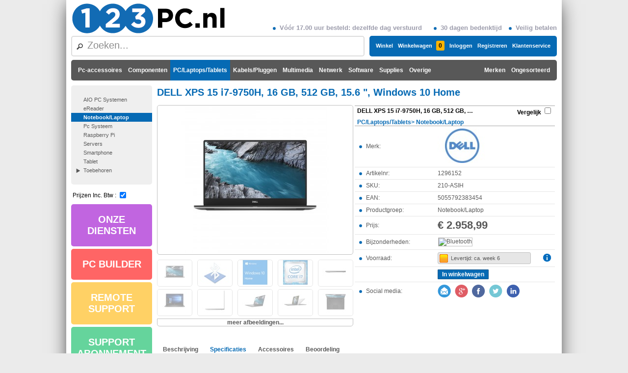

--- FILE ---
content_type: text/html; charset=UTF-8
request_url: https://www.123pc.nl/productdetail/category/165.180/product/1296152/name/dell-xps-15-i7-9750h-16-gb-512-gb-15-6-windows-10-home
body_size: 20535
content:
<!DOCTYPE html>
<html lang="nl">
	<head><title>DELL XPS 15 i7-9750H, 16 GB, 512 GB, 15.6 ", Windows 10 Home | 123pc.nl</title><link rel="stylesheet" type="text/css" media="all" href="/Style/css.php" id="cssfile" /><link rel="shortcut icon" type="image/ico" href="/Images/123pc.ico"><meta content="text/html; charset=utf-8" http-equiv="Content-Type" /><meta name="keywords" content="dell, xps, 15, i7-9750h, 16, gb, 512, gb, 15.6, windows, 10, home, 210-asih, 5055792383454"/><meta name="robots" content="INDEX, FOLLOW"/><meta name="description" content="DELL XPS 15 i7-9750H, 16 GB, 512 GB, 15.6 &quot;, Windows 10 Home SKU:210-ASIH EAN:5055792383454"/><meta property="og:title" content="DELL XPS 15 i7-9750H, 16 GB, 512 GB, 15.6 &quot;, Windows 10 Home" /><meta property="og:type" content="product" /><meta property="og:image" content="https://www.123pc.nl/image/type/product/id/4357846/w/398/h/300" /><meta property="og:site_name" content="123pc.nl" /><meta property="fb:admins" content="100002745224653" /></head>
	<body >
		<div id="socialMediaHover" class="socialMediaHover" style="display:none;" ><div class="background" onclick="socialMediaHoverFadeOut();" ></div><div class="window" id="socialMediaContainer" ><div class="closebutton" onclick="socialMediaHoverFadeOut();" > </div><div style="text-align: center;" ><br/><br/><br/><div onclick="setAllowCookie(false,'');socialMediaHoverFadeIn();" style="cursor:pointer;"><img src="/Images/mailicon.png" style="height: 26px; display: inline-block; margin: 0px 0px 0px 0px;vertical-align: middle;" alt="mailicon"/><img src="/Images/gicon.png" style="height: 26px; display: inline-block; margin: 0px 0px 0px 8px;vertical-align: middle;" alt="gicon"/><img src="/Images/fbicon.png" style="height: 26px; display: inline-block; margin: 0px 0px 0px 8px;vertical-align: middle;" alt="fbicon"/><img src="/Images/ticon.png" style="height: 26px; display: inline-block; margin: 0px 0px 0px 8px;vertical-align: middle;" alt="ticon"/><img src="/Images/liicon.png" style="height: 26px; display: inline-block; margin: 0px 0px 0px 8px;vertical-align: middle;" alt="liicon"/></div><br/><br/><br/>Vanaf dit punt worden cookies van derde partijen gebruikt, <br/>deze zouden door de verschillende partijen kunnen gebruikt worden als tracking cookie.<br/><br/><br/><button type="button" onClick="setAllowCookie();" class="button" >Akkoord gaan met cookiebeleid!</button><button type="button" style="margin-left:10px;" onClick="socialMediaHoverFadeOut();" class="button button4" >Geen akkoord</button></div></div></div>
		
		<div class="fancyHover"><div class="closeButton"> </div><div class="arrow"></div><div class="content"><h5></h5><ul><li class="new"><img class="icon" src="[data-uri]%3D" alt="productimg"/><img class="button" src="[data-uri]%3D" alt="delete"/></li><li ><img class="icon" src="[data-uri]%3D" alt="productimg"/><img class="button" src="[data-uri]%3D" alt="delete"/></li></ul><div class="buttons"><button class="button compareButton" onClick="doCompare()">Vergelijk</button><button class="button cartButton" onClick="location.href = '/shoppingcart'">Naar Winkelwagen</button><button class="button assemblyButton" onClick="assemblyHoverHide();">Naar Configuratie</button></div><div class="totalPrice">Totaal:<span></span></div><div class="infoText"></div></div></div>
		<div class="featureHover"><div class="closeButton"> </div><div class="featImg" ></div><div class="content"></div></div>
		<div id="DummyCompactHeader">
		</div>
		<div id="ContentWrapper">
			<div id="TopHeader" class="NoPrint"><a href="/"><img src="/Images/123pclogo.png" alt="123pc.nl" style="border:0px; height: 65px; display: inline-block; color: #000; text-decoration: none; font-size: 20px;" height="65" /></a><div class="NoPrint" style="position:absolute;display:inline-block; bottom:8px;right:0px;font-size: 13px;font-weight:bold;color:#9B9BAB;"><div style="display:inline-block; margin: 0px 10px;"><img src="/Images/PropertyBullet.png" style="width: 6px; height: 6px; margin: 3px 8px 3px 4px;vertical-align:middle;" alt="propertybullet"/>Vóór 17.00 uur besteld: dezelfde dag verstuurd</div><div style="display:inline-block; margin: 0px 10px;"><img src="/Images/PropertyBullet.png" style="width: 6px; height: 6px; margin: 3px 8px 3px 4px;vertical-align:middle;" alt="propertybullet"/>30 dagen bedenktijd</div><div style="display:inline-block; margin: 0px 0px;"><img src="/Images/PropertyBullet.png" style="width: 6px; height: 6px; margin: 3px 8px 3px 4px;vertical-align:middle;" alt="propertybullet"/>Veilig betalen</div></div></div><div id="TotalHeader" class="NoPrint" style="height: 42px;"><div><div><div id="CompactTopCategories" class="CompactHeaderOnly" ><div><a style="" class="" href="/products/category/190/name/pc-accessoires"   >Pc-accessoires</a><a style="" class="" href="/products/category/213/name/componenten"   >Componenten</a><a style="" class=" Selected" href="/products/category/180/name/pc-laptops-tablets"   >PC/Laptops/Tablets</a><a style="" class="" href="/products/category/126/name/kabels-pluggen"   >Kabels/Pluggen</a><a style="" class="" href="/products/category/197/name/multimedia"   >Multimedia</a><a style="" class="" href="/products/category/130/name/netwerk"   >Netwerk</a><a style="" class="" href="/products/category/191/name/software"   >Software</a><a style="" class="" href="/products/category/222/name/supplies"   >Supplies</a><a style="" class="" href="/products/category/399/name/overige"   >Overige</a><a style="" class="" href="/products/category/547/name/ongesorteerd"   >Ongesorteerd</a><a style="" class="" href="/products/category/216/name/merken"   >Merken</a></div></div><div id="MainMenu" style="float:right;margin-left:10px;" ><div><a class="" href="/service/category/453.421/name/winkel" >Winkel</a></div><div id="shoppingCart"><a class="" href="/shoppingcart" >Winkelwagen<span class="RightIndicator" >0</span></a><div id="shoppingCart_dropdown" style="display: none;"></div></div><div><a class="" href="/login" >Inloggen</a></div><div><a class="" href="/createAccount" >Registreren</a></div><div><a class="" href="/service" >Klantenservice</a></div></div><a class="CompactHeaderOnly" href="/"><img src="/Images/123pcCompact.png" alt="123pc.nl" style="float:left;margin-right:20px; margin-top:5px; border:0px; height: 32px; color: #000; text-decoration: none; font-size: 20px;" /></a><div id="FancySearchBoxHost"><div id="FancySearchBox"><input defaulttext="Zoeken..." value=""  AUTOCOMPLETE=OFF ></div><div class="background"></div><div class="window"><div id="searchspinner" class="spinner"><div style="margin-top:100px;"><img src="/Images/spinner.gif" alt="spinner"/><h6>Een moment, ik ben aan het laden!</h6></div></div><div class="content"><div class="closebutton" style="z-index:5001;"></div><div style="position:absolute;bottom:7px; left:10px;"><input class="textbox" type="checkbox" id="eolsearch" onclick="refreshQuickSearch('&amp;p=1');"  /> EOL<div class="tipimg hoverTip"><span style="display:none;">Met deze functie kunt u zoeken in niet leverbaare producten, hiermee kunt u oudere producten vinden en met nieuwe producten vergelijken als dat nodig is.</span></div></div><div class="searchContent"></div></div></div></div></div></div></div><div id="TopCategoryMenu" ><div><a href="/products/category/190/name/pc-accessoires" class="" style="float:left"   >Pc-accessoires</a><a href="/products/category/213/name/componenten" class="" style="float:left"   >Componenten</a><a href="/products/category/180/name/pc-laptops-tablets" class=" Selected" style="float:left"   >PC/Laptops/Tablets</a><a href="/products/category/126/name/kabels-pluggen" class="" style="float:left"   >Kabels/Pluggen</a><a href="/products/category/197/name/multimedia" class="" style="float:left"   >Multimedia</a><a href="/products/category/130/name/netwerk" class="" style="float:left"   >Netwerk</a><a href="/products/category/191/name/software" class="" style="float:left"   >Software</a><a href="/products/category/222/name/supplies" class="" style="float:left"   >Supplies</a><a href="/products/category/399/name/overige" class="" style="float:left"   >Overige</a><a href="/products/category/547/name/ongesorteerd" class="" style="float:right"   >Ongesorteerd</a><a href="/products/category/216/name/merken" class="" style="float:right"   >Merken</a></div></div>
			<div id="SideBar"><div id="CategoryMenu"><ul><li class="Leaf" ><a href="/products/category/384.180/name/aio-pc-systemen">AIO PC Systemen</a></li><li class="Leaf" ><a href="/products/category/207.180/name/ereader">eReader</a></li><li class="Selected Leaf" ><a href="/products/category/165.180/name/notebook-laptop">Notebook/Laptop</a><ul></ul></li><li class="Leaf" ><a href="/products/category/541.180/name/pc-systeem">Pc Systeem</a></li><li class="Leaf" ><a href="/products/category/574.180/name/raspberry-pi">Raspberry Pi</a></li><li class="Leaf" ><a href="/products/category/359.180/name/servers">Servers</a></li><li class="Leaf" ><a href="/products/category/515.180/name/smartphone">Smartphone</a></li><li class="Leaf" ><a href="/products/category/151.180/name/tablet">Tablet</a></li><li class="" ><a href="/products/category/232.180/name/toebehoren">Toebehoren</a></li></ul></div><div style="display:inline-block; height:30px; margin-left:3px;">Prijzen Inc. Btw : <input class="textbox" style="position:relative;top:2px;" type="checkbox" id="showtax" onclick="setTax();" checked /></div><div class="maintiles lila" style="cursor:pointer;display:inline-block;" onclick="location.href='/onze-diensten';">ONZE DIENSTEN</div><div class="maintiles red" style="cursor:pointer;display:inline-block;" onclick="location.href='/pcbuilder';">PC BUILDER</div><div class="maintiles orange" style="cursor:pointer;display:inline-block;" onclick="location.href='/remotesupport';">REMOTE <br/>SUPPORT</div><div class="maintiles green" style="cursor:pointer;display:inline-block;" onclick="location.href='/support-abonnement';">SUPPORT <br/>ABONNEMENT</div><div class="maintiles gray" style="cursor:pointer;display:inline-block;" onclick="location.href='/internet/page/pakketten';">ZAKELIJK <br> INTERNET</div><div class="maintiles blue" style="cursor:pointer;display:inline-block;" onclick="location.href='/eerste-hulp';">WIST JE DIT</div><div class="maintiles cyan" style="cursor:pointer;display:inline-block;" onclick="location.href='/glasvezel-gorinchem';">GLASVEZEL <br/> GORINCHEM</div></div>
			<div id="MainContent">
					<script type="application/ld+json">{"@context": "https://schema.org/","@type": "Product","name": "dell-xps-15-i7-9750h-16-gb-512-gb-15-6-windows-10-home","image": ["//img.123pc.nl/image/type/product/id/4357846/w/398/h/300/name/dell-xps-15-i7-9750h-16-gb-512-gb-15-6-windows-10-home","//img.123pc.nl/image/type/product/id/4357848/w/398/h/300/name/dell-xps-15-i7-9750h-16-gb-512-gb-15-6-windows-10-home","//img.123pc.nl/image/type/product/id/4357850/w/398/h/300/name/dell-xps-15-i7-9750h-16-gb-512-gb-15-6-windows-10-home","//img.123pc.nl/image/type/product/id/4357854/w/398/h/300/name/dell-xps-15-i7-9750h-16-gb-512-gb-15-6-windows-10-home","//img.123pc.nl/image/type/product/id/4357860/w/398/h/300/name/dell-xps-15-i7-9750h-16-gb-512-gb-15-6-windows-10-home","//img.123pc.nl/image/type/product/id/4357866/w/398/h/300/name/dell-xps-15-i7-9750h-16-gb-512-gb-15-6-windows-10-home","//img.123pc.nl/image/type/product/id/4357868/w/398/h/300/name/dell-xps-15-i7-9750h-16-gb-512-gb-15-6-windows-10-home","//img.123pc.nl/image/type/product/id/4357876/w/398/h/300/name/dell-xps-15-i7-9750h-16-gb-512-gb-15-6-windows-10-home","//img.123pc.nl/image/type/product/id/4357882/w/398/h/300/name/dell-xps-15-i7-9750h-16-gb-512-gb-15-6-windows-10-home","//img.123pc.nl/image/type/product/id/4357886/w/398/h/300/name/dell-xps-15-i7-9750h-16-gb-512-gb-15-6-windows-10-home","//img.123pc.nl/image/type/product/id/4357888/w/398/h/300/name/dell-xps-15-i7-9750h-16-gb-512-gb-15-6-windows-10-home","//img.123pc.nl/image/type/product/id/4357890/w/398/h/300/name/dell-xps-15-i7-9750h-16-gb-512-gb-15-6-windows-10-home","//img.123pc.nl/image/type/product/id/4357894/w/398/h/300/name/dell-xps-15-i7-9750h-16-gb-512-gb-15-6-windows-10-home","//img.123pc.nl/image/type/product/id/4357908/w/398/h/300/name/dell-xps-15-i7-9750h-16-gb-512-gb-15-6-windows-10-home","//img.123pc.nl/image/type/product/id/4357912/w/398/h/300/name/dell-xps-15-i7-9750h-16-gb-512-gb-15-6-windows-10-home","//img.123pc.nl/image/type/product/id/4357920/w/398/h/300/name/dell-xps-15-i7-9750h-16-gb-512-gb-15-6-windows-10-home","//img.123pc.nl/image/type/product/id/4357924/w/398/h/300/name/dell-xps-15-i7-9750h-16-gb-512-gb-15-6-windows-10-home","//img.123pc.nl/image/type/product/id/4357926/w/398/h/300/name/dell-xps-15-i7-9750h-16-gb-512-gb-15-6-windows-10-home","//img.123pc.nl/image/type/product/id/4735188/w/398/h/300/name/dell-xps-15-i7-9750h-16-gb-512-gb-15-6-windows-10-home"],"sku": "210-ASIH","gtin13": "5055792383454","brand": {"@type": "Brand","name": "DELL"},"offers": {"@type": "Offer","priceCurrency": "EUR","price": 2958.99,"priceValidUntil": "2026-01-24","itemCondition": "https://schema.org/NewCondition","availability": "https://schema.org/BackOrder","hasMerchantReturnPolicy": {"@type": "MerchantReturnPolicy","applicableCountry": "NL","returnPolicyCategory": "https://schema.org/MerchantReturnFiniteReturnWindow","merchantReturnDays": 14,"returnMethod": "https://schema.org/ReturnByMail","returnFees": "https://schema.org/ReturnFeesCustomerResponsibility"}}}</script>
				<div id="productMainContainer" class="spinnercontainer">
					<div id="productSpinner" class="spinner"><img style="padding-top: 250px;" src="/Images/spinner.gif" alt="spinner" /><h6>Een moment, ik ben aan het laden!</h6></div>
					<div id="productContainerDetail">
						<div id="mainContainer">
							<div id="hashContainer"><input id="hashToTake" type="hidden" value="bookmark=YnVpbGRpZDp8b3Blbm11bHRpbWFpbnR5cGU6fGNsb3NlZG11bHRpc3VidHlwZTo="/></div>
							<h1 >DELL XPS 15 i7-9750H, 16 GB, 512 GB, 15.6 &quot;, Windows 10 Home</h1>
							<div class="simple_overlay" id="overlayImg"><div class="zoomedpic" id="zoomedPic" style="display:inline-block;"><img id="productImageLargeOverlay" alt="productimageoverlaylarge" width="675" height="413" src="[data-uri]%3D" /><span id="zoomspan" style="position:absolute;top:6px; right:28px; color:#555; font:bold 13px/1 sans-serif;">klik om te zoomen</span></div><div class="imageThumpContainer"><img class= "imageThumb" src="//img.123pc.nl/image/type/product/id/4357846/w/70/h/50/name/dell-xps-15-i7-9750h-16-gb-512-gb-15-6-windows-10-home" alt="productimageoverlaysmall" onclick="$('#productImageLargeOverlay').attr('src','//img.123pc.nl/image/type/product/id/4357846/w/675/h/413/name/dell-xps-15-i7-9750h-16-gb-512-gb-15-6-windows-10-home');zoomPicture();"/><img class= "imageThumb" src="//img.123pc.nl/image/type/product/id/4357848/w/70/h/50/name/dell-xps-15-i7-9750h-16-gb-512-gb-15-6-windows-10-home" alt="productimageoverlaysmall" onclick="$('#productImageLargeOverlay').attr('src','//img.123pc.nl/image/type/product/id/4357848/w/675/h/413/name/dell-xps-15-i7-9750h-16-gb-512-gb-15-6-windows-10-home');zoomPicture();"/><img class= "imageThumb" src="//img.123pc.nl/image/type/product/id/4357850/w/70/h/50/name/dell-xps-15-i7-9750h-16-gb-512-gb-15-6-windows-10-home" alt="productimageoverlaysmall" onclick="$('#productImageLargeOverlay').attr('src','//img.123pc.nl/image/type/product/id/4357850/w/675/h/413/name/dell-xps-15-i7-9750h-16-gb-512-gb-15-6-windows-10-home');zoomPicture();"/><img class= "imageThumb" src="//img.123pc.nl/image/type/product/id/4357854/w/70/h/50/name/dell-xps-15-i7-9750h-16-gb-512-gb-15-6-windows-10-home" alt="productimageoverlaysmall" onclick="$('#productImageLargeOverlay').attr('src','//img.123pc.nl/image/type/product/id/4357854/w/675/h/413/name/dell-xps-15-i7-9750h-16-gb-512-gb-15-6-windows-10-home');zoomPicture();"/><img class= "imageThumb" src="//img.123pc.nl/image/type/product/id/4357860/w/70/h/50/name/dell-xps-15-i7-9750h-16-gb-512-gb-15-6-windows-10-home" alt="productimageoverlaysmall" onclick="$('#productImageLargeOverlay').attr('src','//img.123pc.nl/image/type/product/id/4357860/w/675/h/413/name/dell-xps-15-i7-9750h-16-gb-512-gb-15-6-windows-10-home');zoomPicture();"/><img class= "imageThumb" src="//img.123pc.nl/image/type/product/id/4357866/w/70/h/50/name/dell-xps-15-i7-9750h-16-gb-512-gb-15-6-windows-10-home" alt="productimageoverlaysmall" onclick="$('#productImageLargeOverlay').attr('src','//img.123pc.nl/image/type/product/id/4357866/w/675/h/413/name/dell-xps-15-i7-9750h-16-gb-512-gb-15-6-windows-10-home');zoomPicture();"/><img class= "imageThumb" src="//img.123pc.nl/image/type/product/id/4357868/w/70/h/50/name/dell-xps-15-i7-9750h-16-gb-512-gb-15-6-windows-10-home" alt="productimageoverlaysmall" onclick="$('#productImageLargeOverlay').attr('src','//img.123pc.nl/image/type/product/id/4357868/w/675/h/413/name/dell-xps-15-i7-9750h-16-gb-512-gb-15-6-windows-10-home');zoomPicture();"/><img class= "imageThumb" src="//img.123pc.nl/image/type/product/id/4357876/w/70/h/50/name/dell-xps-15-i7-9750h-16-gb-512-gb-15-6-windows-10-home" alt="productimageoverlaysmall" onclick="$('#productImageLargeOverlay').attr('src','//img.123pc.nl/image/type/product/id/4357876/w/675/h/413/name/dell-xps-15-i7-9750h-16-gb-512-gb-15-6-windows-10-home');zoomPicture();"/><img class= "imageThumb" src="//img.123pc.nl/image/type/product/id/4357882/w/70/h/50/name/dell-xps-15-i7-9750h-16-gb-512-gb-15-6-windows-10-home" alt="productimageoverlaysmall" onclick="$('#productImageLargeOverlay').attr('src','//img.123pc.nl/image/type/product/id/4357882/w/675/h/413/name/dell-xps-15-i7-9750h-16-gb-512-gb-15-6-windows-10-home');zoomPicture();"/><img class= "imageThumb" src="//img.123pc.nl/image/type/product/id/4357886/w/70/h/50/name/dell-xps-15-i7-9750h-16-gb-512-gb-15-6-windows-10-home" alt="productimageoverlaysmall" onclick="$('#productImageLargeOverlay').attr('src','//img.123pc.nl/image/type/product/id/4357886/w/675/h/413/name/dell-xps-15-i7-9750h-16-gb-512-gb-15-6-windows-10-home');zoomPicture();"/><img class= "imageThumb" src="//img.123pc.nl/image/type/product/id/4357888/w/70/h/50/name/dell-xps-15-i7-9750h-16-gb-512-gb-15-6-windows-10-home" alt="productimageoverlaysmall" onclick="$('#productImageLargeOverlay').attr('src','//img.123pc.nl/image/type/product/id/4357888/w/675/h/413/name/dell-xps-15-i7-9750h-16-gb-512-gb-15-6-windows-10-home');zoomPicture();"/><img class= "imageThumb" src="//img.123pc.nl/image/type/product/id/4357890/w/70/h/50/name/dell-xps-15-i7-9750h-16-gb-512-gb-15-6-windows-10-home" alt="productimageoverlaysmall" onclick="$('#productImageLargeOverlay').attr('src','//img.123pc.nl/image/type/product/id/4357890/w/675/h/413/name/dell-xps-15-i7-9750h-16-gb-512-gb-15-6-windows-10-home');zoomPicture();"/><img class= "imageThumb" src="//img.123pc.nl/image/type/product/id/4357894/w/70/h/50/name/dell-xps-15-i7-9750h-16-gb-512-gb-15-6-windows-10-home" alt="productimageoverlaysmall" onclick="$('#productImageLargeOverlay').attr('src','//img.123pc.nl/image/type/product/id/4357894/w/675/h/413/name/dell-xps-15-i7-9750h-16-gb-512-gb-15-6-windows-10-home');zoomPicture();"/><img class= "imageThumb" src="//img.123pc.nl/image/type/product/id/4357908/w/70/h/50/name/dell-xps-15-i7-9750h-16-gb-512-gb-15-6-windows-10-home" alt="productimageoverlaysmall" onclick="$('#productImageLargeOverlay').attr('src','//img.123pc.nl/image/type/product/id/4357908/w/675/h/413/name/dell-xps-15-i7-9750h-16-gb-512-gb-15-6-windows-10-home');zoomPicture();"/><img class= "imageThumb" src="//img.123pc.nl/image/type/product/id/4357912/w/70/h/50/name/dell-xps-15-i7-9750h-16-gb-512-gb-15-6-windows-10-home" alt="productimageoverlaysmall" onclick="$('#productImageLargeOverlay').attr('src','//img.123pc.nl/image/type/product/id/4357912/w/675/h/413/name/dell-xps-15-i7-9750h-16-gb-512-gb-15-6-windows-10-home');zoomPicture();"/><img class= "imageThumb" src="//img.123pc.nl/image/type/product/id/4357920/w/70/h/50/name/dell-xps-15-i7-9750h-16-gb-512-gb-15-6-windows-10-home" alt="productimageoverlaysmall" onclick="$('#productImageLargeOverlay').attr('src','//img.123pc.nl/image/type/product/id/4357920/w/675/h/413/name/dell-xps-15-i7-9750h-16-gb-512-gb-15-6-windows-10-home');zoomPicture();"/><img class= "imageThumb" src="//img.123pc.nl/image/type/product/id/4357924/w/70/h/50/name/dell-xps-15-i7-9750h-16-gb-512-gb-15-6-windows-10-home" alt="productimageoverlaysmall" onclick="$('#productImageLargeOverlay').attr('src','//img.123pc.nl/image/type/product/id/4357924/w/675/h/413/name/dell-xps-15-i7-9750h-16-gb-512-gb-15-6-windows-10-home');zoomPicture();"/><img class= "imageThumb" src="//img.123pc.nl/image/type/product/id/4357926/w/70/h/50/name/dell-xps-15-i7-9750h-16-gb-512-gb-15-6-windows-10-home" alt="productimageoverlaysmall" onclick="$('#productImageLargeOverlay').attr('src','//img.123pc.nl/image/type/product/id/4357926/w/675/h/413/name/dell-xps-15-i7-9750h-16-gb-512-gb-15-6-windows-10-home');zoomPicture();"/><img class= "imageThumb" src="//img.123pc.nl/image/type/product/id/4735188/w/70/h/50/name/dell-xps-15-i7-9750h-16-gb-512-gb-15-6-windows-10-home" alt="productimageoverlaysmall" onclick="$('#productImageLargeOverlay').attr('src','//img.123pc.nl/image/type/product/id/4735188/w/675/h/413/name/dell-xps-15-i7-9750h-16-gb-512-gb-15-6-windows-10-home');zoomPicture();"/></div></div>
							<div style="width:100%;"><div style="display:inline-block;vertical-align: top;"><div style="position:relative; border:1px solid #c0c0c0; display:inline-block; margin-bottom:10px; border-radius:5px;"><img id="productImageLarge" src="//img.123pc.nl/image/type/product/id/4357846/w/398/h/300/name/dell-xps-15-i7-9750h-16-gb-512-gb-15-6-windows-10-home" width="398" height="300" alt="productimagelarge"  onclick="$('#productImageLargeOverlay').attr('src','//img.123pc.nl/' + $('#productImageLarge').val()+'/w/675/h/413/name/dell-xps-15-i7-9750h-16-gb-512-gb-15-6-windows-10-home');zoomPicture();" rel="#overlayImg" style="border-radius: 5px; cursor: pointer;"/><br/></div><div id="imgthumbContainer" style="height:120px;width:400px;overflow:hidden;"><div class="thumbdiv"><img src="//img.123pc.nl/image/type/product/id/4357846/w/70/h/50/name/dell-xps-15-i7-9750h-16-gb-512-gb-15-6-windows-10-home" width="70" height="50" alt="productimagesmall" onmouseover="$('#productImageLarge').attr('src','//img.123pc.nl/image/type/product/id/4357846/w/398/h/300/name/dell-xps-15-i7-9750h-16-gb-512-gb-15-6-windows-10-home'); $('#productImageLarge').val('image/type/product/id/4357846');" onclick="$('#productImageLargeOverlay').attr('src','//img.123pc.nl/'+$('#productImageLarge').val()+'/w/675/h/413/name/dell-xps-15-i7-9750h-16-gb-512-gb-15-6-windows-10-home');zoomPicture();"  rel="#overlayImg" style="border-radius: 5px; cursor: pointer;"/></div><div class="thumbdiv"><img src="//img.123pc.nl/image/type/product/id/4357848/w/70/h/50/name/dell-xps-15-i7-9750h-16-gb-512-gb-15-6-windows-10-home" width="70" height="50" alt="productimagesmall" onmouseover="$('#productImageLarge').attr('src','//img.123pc.nl/image/type/product/id/4357848/w/398/h/300/name/dell-xps-15-i7-9750h-16-gb-512-gb-15-6-windows-10-home'); $('#productImageLarge').val('image/type/product/id/4357848');" onclick="$('#productImageLargeOverlay').attr('src','//img.123pc.nl/'+$('#productImageLarge').val()+'/w/675/h/413/name/dell-xps-15-i7-9750h-16-gb-512-gb-15-6-windows-10-home');zoomPicture();"  rel="#overlayImg" style="border-radius: 5px; cursor: pointer;"/></div><div class="thumbdiv"><img src="//img.123pc.nl/image/type/product/id/4357850/w/70/h/50/name/dell-xps-15-i7-9750h-16-gb-512-gb-15-6-windows-10-home" width="70" height="50" alt="productimagesmall" onmouseover="$('#productImageLarge').attr('src','//img.123pc.nl/image/type/product/id/4357850/w/398/h/300/name/dell-xps-15-i7-9750h-16-gb-512-gb-15-6-windows-10-home'); $('#productImageLarge').val('image/type/product/id/4357850');" onclick="$('#productImageLargeOverlay').attr('src','//img.123pc.nl/'+$('#productImageLarge').val()+'/w/675/h/413/name/dell-xps-15-i7-9750h-16-gb-512-gb-15-6-windows-10-home');zoomPicture();"  rel="#overlayImg" style="border-radius: 5px; cursor: pointer;"/></div><div class="thumbdiv"><img src="//img.123pc.nl/image/type/product/id/4357854/w/70/h/50/name/dell-xps-15-i7-9750h-16-gb-512-gb-15-6-windows-10-home" width="70" height="50" alt="productimagesmall" onmouseover="$('#productImageLarge').attr('src','//img.123pc.nl/image/type/product/id/4357854/w/398/h/300/name/dell-xps-15-i7-9750h-16-gb-512-gb-15-6-windows-10-home'); $('#productImageLarge').val('image/type/product/id/4357854');" onclick="$('#productImageLargeOverlay').attr('src','//img.123pc.nl/'+$('#productImageLarge').val()+'/w/675/h/413/name/dell-xps-15-i7-9750h-16-gb-512-gb-15-6-windows-10-home');zoomPicture();"  rel="#overlayImg" style="border-radius: 5px; cursor: pointer;"/></div><div class="thumbdiv Last"><img src="//img.123pc.nl/image/type/product/id/4357860/w/70/h/50/name/dell-xps-15-i7-9750h-16-gb-512-gb-15-6-windows-10-home" width="70" height="50" alt="productimagesmall" onmouseover="$('#productImageLarge').attr('src','//img.123pc.nl/image/type/product/id/4357860/w/398/h/300/name/dell-xps-15-i7-9750h-16-gb-512-gb-15-6-windows-10-home'); $('#productImageLarge').val('image/type/product/id/4357860');" onclick="$('#productImageLargeOverlay').attr('src','//img.123pc.nl/'+$('#productImageLarge').val()+'/w/675/h/413/name/dell-xps-15-i7-9750h-16-gb-512-gb-15-6-windows-10-home');zoomPicture();"  rel="#overlayImg" style="border-radius: 5px; cursor: pointer;"/></div><div class="thumbdiv"><img src="//img.123pc.nl/image/type/product/id/4357866/w/70/h/50/name/dell-xps-15-i7-9750h-16-gb-512-gb-15-6-windows-10-home" width="70" height="50" alt="productimagesmall" onmouseover="$('#productImageLarge').attr('src','//img.123pc.nl/image/type/product/id/4357866/w/398/h/300/name/dell-xps-15-i7-9750h-16-gb-512-gb-15-6-windows-10-home'); $('#productImageLarge').val('image/type/product/id/4357866');" onclick="$('#productImageLargeOverlay').attr('src','//img.123pc.nl/'+$('#productImageLarge').val()+'/w/675/h/413/name/dell-xps-15-i7-9750h-16-gb-512-gb-15-6-windows-10-home');zoomPicture();"  rel="#overlayImg" style="border-radius: 5px; cursor: pointer;"/></div><div class="thumbdiv"><img src="//img.123pc.nl/image/type/product/id/4357868/w/70/h/50/name/dell-xps-15-i7-9750h-16-gb-512-gb-15-6-windows-10-home" width="70" height="50" alt="productimagesmall" onmouseover="$('#productImageLarge').attr('src','//img.123pc.nl/image/type/product/id/4357868/w/398/h/300/name/dell-xps-15-i7-9750h-16-gb-512-gb-15-6-windows-10-home'); $('#productImageLarge').val('image/type/product/id/4357868');" onclick="$('#productImageLargeOverlay').attr('src','//img.123pc.nl/'+$('#productImageLarge').val()+'/w/675/h/413/name/dell-xps-15-i7-9750h-16-gb-512-gb-15-6-windows-10-home');zoomPicture();"  rel="#overlayImg" style="border-radius: 5px; cursor: pointer;"/></div><div class="thumbdiv"><img src="//img.123pc.nl/image/type/product/id/4357876/w/70/h/50/name/dell-xps-15-i7-9750h-16-gb-512-gb-15-6-windows-10-home" width="70" height="50" alt="productimagesmall" onmouseover="$('#productImageLarge').attr('src','//img.123pc.nl/image/type/product/id/4357876/w/398/h/300/name/dell-xps-15-i7-9750h-16-gb-512-gb-15-6-windows-10-home'); $('#productImageLarge').val('image/type/product/id/4357876');" onclick="$('#productImageLargeOverlay').attr('src','//img.123pc.nl/'+$('#productImageLarge').val()+'/w/675/h/413/name/dell-xps-15-i7-9750h-16-gb-512-gb-15-6-windows-10-home');zoomPicture();"  rel="#overlayImg" style="border-radius: 5px; cursor: pointer;"/></div><div class="thumbdiv"><img src="//img.123pc.nl/image/type/product/id/4357882/w/70/h/50/name/dell-xps-15-i7-9750h-16-gb-512-gb-15-6-windows-10-home" width="70" height="50" alt="productimagesmall" onmouseover="$('#productImageLarge').attr('src','//img.123pc.nl/image/type/product/id/4357882/w/398/h/300/name/dell-xps-15-i7-9750h-16-gb-512-gb-15-6-windows-10-home'); $('#productImageLarge').val('image/type/product/id/4357882');" onclick="$('#productImageLargeOverlay').attr('src','//img.123pc.nl/'+$('#productImageLarge').val()+'/w/675/h/413/name/dell-xps-15-i7-9750h-16-gb-512-gb-15-6-windows-10-home');zoomPicture();"  rel="#overlayImg" style="border-radius: 5px; cursor: pointer;"/></div><div class="thumbdiv Last"><img src="//img.123pc.nl/image/type/product/id/4357886/w/70/h/50/name/dell-xps-15-i7-9750h-16-gb-512-gb-15-6-windows-10-home" width="70" height="50" alt="productimagesmall" onmouseover="$('#productImageLarge').attr('src','//img.123pc.nl/image/type/product/id/4357886/w/398/h/300/name/dell-xps-15-i7-9750h-16-gb-512-gb-15-6-windows-10-home'); $('#productImageLarge').val('image/type/product/id/4357886');" onclick="$('#productImageLargeOverlay').attr('src','//img.123pc.nl/'+$('#productImageLarge').val()+'/w/675/h/413/name/dell-xps-15-i7-9750h-16-gb-512-gb-15-6-windows-10-home');zoomPicture();"  rel="#overlayImg" style="border-radius: 5px; cursor: pointer;"/></div><div class="thumbdiv"><img src="//img.123pc.nl/image/type/product/id/4357888/w/70/h/50/name/dell-xps-15-i7-9750h-16-gb-512-gb-15-6-windows-10-home" width="70" height="50" alt="productimagesmall" onmouseover="$('#productImageLarge').attr('src','//img.123pc.nl/image/type/product/id/4357888/w/398/h/300/name/dell-xps-15-i7-9750h-16-gb-512-gb-15-6-windows-10-home'); $('#productImageLarge').val('image/type/product/id/4357888');" onclick="$('#productImageLargeOverlay').attr('src','//img.123pc.nl/'+$('#productImageLarge').val()+'/w/675/h/413/name/dell-xps-15-i7-9750h-16-gb-512-gb-15-6-windows-10-home');zoomPicture();"  rel="#overlayImg" style="border-radius: 5px; cursor: pointer;"/></div><div class="thumbdiv"><img src="//img.123pc.nl/image/type/product/id/4357890/w/70/h/50/name/dell-xps-15-i7-9750h-16-gb-512-gb-15-6-windows-10-home" width="70" height="50" alt="productimagesmall" onmouseover="$('#productImageLarge').attr('src','//img.123pc.nl/image/type/product/id/4357890/w/398/h/300/name/dell-xps-15-i7-9750h-16-gb-512-gb-15-6-windows-10-home'); $('#productImageLarge').val('image/type/product/id/4357890');" onclick="$('#productImageLargeOverlay').attr('src','//img.123pc.nl/'+$('#productImageLarge').val()+'/w/675/h/413/name/dell-xps-15-i7-9750h-16-gb-512-gb-15-6-windows-10-home');zoomPicture();"  rel="#overlayImg" style="border-radius: 5px; cursor: pointer;"/></div><div class="thumbdiv"><img src="//img.123pc.nl/image/type/product/id/4357894/w/70/h/50/name/dell-xps-15-i7-9750h-16-gb-512-gb-15-6-windows-10-home" width="70" height="50" alt="productimagesmall" onmouseover="$('#productImageLarge').attr('src','//img.123pc.nl/image/type/product/id/4357894/w/398/h/300/name/dell-xps-15-i7-9750h-16-gb-512-gb-15-6-windows-10-home'); $('#productImageLarge').val('image/type/product/id/4357894');" onclick="$('#productImageLargeOverlay').attr('src','//img.123pc.nl/'+$('#productImageLarge').val()+'/w/675/h/413/name/dell-xps-15-i7-9750h-16-gb-512-gb-15-6-windows-10-home');zoomPicture();"  rel="#overlayImg" style="border-radius: 5px; cursor: pointer;"/></div><div class="thumbdiv"><img src="//img.123pc.nl/image/type/product/id/4357908/w/70/h/50/name/dell-xps-15-i7-9750h-16-gb-512-gb-15-6-windows-10-home" width="70" height="50" alt="productimagesmall" onmouseover="$('#productImageLarge').attr('src','//img.123pc.nl/image/type/product/id/4357908/w/398/h/300/name/dell-xps-15-i7-9750h-16-gb-512-gb-15-6-windows-10-home'); $('#productImageLarge').val('image/type/product/id/4357908');" onclick="$('#productImageLargeOverlay').attr('src','//img.123pc.nl/'+$('#productImageLarge').val()+'/w/675/h/413/name/dell-xps-15-i7-9750h-16-gb-512-gb-15-6-windows-10-home');zoomPicture();"  rel="#overlayImg" style="border-radius: 5px; cursor: pointer;"/></div><div class="thumbdiv Last"><img src="//img.123pc.nl/image/type/product/id/4357912/w/70/h/50/name/dell-xps-15-i7-9750h-16-gb-512-gb-15-6-windows-10-home" width="70" height="50" alt="productimagesmall" onmouseover="$('#productImageLarge').attr('src','//img.123pc.nl/image/type/product/id/4357912/w/398/h/300/name/dell-xps-15-i7-9750h-16-gb-512-gb-15-6-windows-10-home'); $('#productImageLarge').val('image/type/product/id/4357912');" onclick="$('#productImageLargeOverlay').attr('src','//img.123pc.nl/'+$('#productImageLarge').val()+'/w/675/h/413/name/dell-xps-15-i7-9750h-16-gb-512-gb-15-6-windows-10-home');zoomPicture();"  rel="#overlayImg" style="border-radius: 5px; cursor: pointer;"/></div><div class="thumbdiv"><img src="//img.123pc.nl/image/type/product/id/4357920/w/70/h/50/name/dell-xps-15-i7-9750h-16-gb-512-gb-15-6-windows-10-home" width="70" height="50" alt="productimagesmall" onmouseover="$('#productImageLarge').attr('src','//img.123pc.nl/image/type/product/id/4357920/w/398/h/300/name/dell-xps-15-i7-9750h-16-gb-512-gb-15-6-windows-10-home'); $('#productImageLarge').val('image/type/product/id/4357920');" onclick="$('#productImageLargeOverlay').attr('src','//img.123pc.nl/'+$('#productImageLarge').val()+'/w/675/h/413/name/dell-xps-15-i7-9750h-16-gb-512-gb-15-6-windows-10-home');zoomPicture();"  rel="#overlayImg" style="border-radius: 5px; cursor: pointer;"/></div><div class="thumbdiv"><img src="//img.123pc.nl/image/type/product/id/4357924/w/70/h/50/name/dell-xps-15-i7-9750h-16-gb-512-gb-15-6-windows-10-home" width="70" height="50" alt="productimagesmall" onmouseover="$('#productImageLarge').attr('src','//img.123pc.nl/image/type/product/id/4357924/w/398/h/300/name/dell-xps-15-i7-9750h-16-gb-512-gb-15-6-windows-10-home'); $('#productImageLarge').val('image/type/product/id/4357924');" onclick="$('#productImageLargeOverlay').attr('src','//img.123pc.nl/'+$('#productImageLarge').val()+'/w/675/h/413/name/dell-xps-15-i7-9750h-16-gb-512-gb-15-6-windows-10-home');zoomPicture();"  rel="#overlayImg" style="border-radius: 5px; cursor: pointer;"/></div><div class="thumbdiv"><img src="//img.123pc.nl/image/type/product/id/4357926/w/70/h/50/name/dell-xps-15-i7-9750h-16-gb-512-gb-15-6-windows-10-home" width="70" height="50" alt="productimagesmall" onmouseover="$('#productImageLarge').attr('src','//img.123pc.nl/image/type/product/id/4357926/w/398/h/300/name/dell-xps-15-i7-9750h-16-gb-512-gb-15-6-windows-10-home'); $('#productImageLarge').val('image/type/product/id/4357926');" onclick="$('#productImageLargeOverlay').attr('src','//img.123pc.nl/'+$('#productImageLarge').val()+'/w/675/h/413/name/dell-xps-15-i7-9750h-16-gb-512-gb-15-6-windows-10-home');zoomPicture();"  rel="#overlayImg" style="border-radius: 5px; cursor: pointer;"/></div><div class="thumbdiv"><img src="//img.123pc.nl/image/type/product/id/4735188/w/70/h/50/name/dell-xps-15-i7-9750h-16-gb-512-gb-15-6-windows-10-home" width="70" height="50" alt="productimagesmall" onmouseover="$('#productImageLarge').attr('src','//img.123pc.nl/image/type/product/id/4735188/w/398/h/300/name/dell-xps-15-i7-9750h-16-gb-512-gb-15-6-windows-10-home'); $('#productImageLarge').val('image/type/product/id/4735188');" onclick="$('#productImageLargeOverlay').attr('src','//img.123pc.nl/'+$('#productImageLarge').val()+'/w/675/h/413/name/dell-xps-15-i7-9750h-16-gb-512-gb-15-6-windows-10-home');zoomPicture();"  rel="#overlayImg" style="border-radius: 5px; cursor: pointer;"/></div></div><button type="button" onClick="toggleThumpContainer(this);" class="moreImagesButton" >meer afbeeldingen...</button></div><div style="width:408px;display:inline-block;vertical-align: top;margin-left:3px;"><table style="width:100%;border-spacing:0;border-collapse:collapse;margin-top:1px; border-bottom:none;table-layout:fixed;" class="ProductList" ><col style="width:40%;" /><col style="width:60%;" /><thead><tr><th style="width:100%;" colspan="2" ><div class="productHeader"><div class="title">DELL XPS 15 i7-9750H, 16 GB, 512 GB, 15.6 &quot;, Windows 10 Home</div> <div></div><input id="productId" type="hidden" value="1296152"/><input class="textbox compareCheckBox NoPrint" type="checkbox" id="c_1296152" name="compare[]" value="1296152" onclick="setCompareProduct(this);" ><label for=c_1296152 class="compareLabel NoPrint" >Vergelijk</label></div><div class= "productNav" itemscope itemtype="http://schema.org/WebPage"><div itemprop="breadcrumb" itemscope itemtype="http://schema.org/Breadcrumb"><a href="/products/category/180/name/pc-laptops-tablets"  itemprop="url" ><span itemprop="name">PC/Laptops/Tablets</span></a>&gt; <span itemprop="child" itemscope itemtype="http://schema.org/Breadcrumb"><a href="/products/category/165.180/name/notebook-laptop" itemprop="url" ><span itemprop="name">Notebook/Laptop</span></a></span></div></div></th></tr></thead><tbody><tr><td><img src="/Images/PropertyBullet.png" style="margin: 3px 8px 3px 4px;vertical-align:middle;" alt="propertybullet"/>Merk:</td><td><img src="//img.123pc.nl/image/type/vendor/bid/2245/w/100/h/70/name/dell" width="100" height="70" alt="DELL"/><br/><span style="font-size: 20px;display:none;">DELL<br/></span></td></tr><tr><td><img src="/Images/PropertyBullet.png" style="margin: 3px 8px 3px 4px;vertical-align:middle;" alt="propertybullet"/>Artikelnr:</td><td style="white-space: nowrap;overflow: hidden;text-overflow:ellipsis;">1296152</td></tr><tr><td><img src="/Images/PropertyBullet.png" style="margin: 3px 8px 3px 4px;vertical-align:middle;" alt="propertybullet"/>SKU:</td><td style="white-space: nowrap;overflow: hidden;text-overflow:ellipsis;">210-ASIH</td></tr><tr><td><img src="/Images/PropertyBullet.png" style="margin: 3px 8px 3px 4px;vertical-align:middle;" alt="propertybullet"/>EAN:</td><td style="white-space: nowrap;overflow: hidden;text-overflow:ellipsis;">5055792383454</td></tr><tr><td><img src="/Images/PropertyBullet.png" style="margin: 3px 8px 3px 4px;vertical-align:middle;" alt="propertybullet"/>Productgroep:</td><td style="white-space: nowrap;overflow: hidden;text-overflow:ellipsis;">Notebook/Laptop</td></tr><tr><td><img src="/Images/PropertyBullet.png" style="margin: 3px 8px 3px 4px;vertical-align:middle;" alt="propertybullet"/>Prijs:</td><td style="text-overflow: ellipsis; overflow: hidden; white-space: nowrap;"><span id="priceLabelMain" style="font-weight:bold;font-size:22px;">€ 2.958,99</span></td></tr><tr><td><img src="/Images/PropertyBullet.png" style="margin: 3px 8px 3px 4px;vertical-align:middle;" alt="propertybullet"/>Bijzonderheden:</td><td><div style="display:inline-block;cursor:pointer;" class="hoverTip"><img src="/image/type/featurelogo/id/41/w/40/h/30" width="40" height="30" alt="Bluetooth" style="border:1px solid #c0c0c0;margin:1px;"/><span style="display:none;" ><img src="/image/type/featurelogo/id/41/w/100/h/80" width="100" height="80" alt="Bluetooth" style="border:1px solid #c0c0c0;margin:3px 12px 12px 3px; float:left;"/><span style="padding:3px;">Bluetooth is een open standaard voor draadloze verbindingen tussen apparaten op korte afstand. Dankzij Bluetooth kunnen bijvoorbeeld adresgegevens tussen mobiele telefoons worden uitgewisseld, kan snel vanaf een handheld computer worden geprint, of kan een mobiele telefoon worden uitgerust met een draadloze headset.</span></span></div></td></tr><tr><td><img src="/Images/PropertyBullet.png" style="margin: 3px 8px 3px 4px;vertical-align:middle;" alt="propertybullet"/>Voorraad:</td><td><span class="StockIndicator ETA"><span>Levertijd: ca. week 6</span></span><div style="padding:0px;cursor:pointer;" class="tipimg hoverTip"><span style="display:none;"><span style="display:block;width:100%;text-align:center;font-size:20px;"></span><span style="display:block;width:100%;text-align:center;font-size:16px;">Bel de klantenservice voor een indicatie</span></span></div></td></tr><tr class="NoPrint"><td></td><td><button id="prod_1296152" class="button prod_1296152" onclick="addToCart('1296152', 0, this);">In winkelwagen<span class="indicator" style="display: none;">0</span></button></td></tr><tr class="NoPrint"><td><img src="/Images/PropertyBullet.png" style="margin: 3px 8px 3px 4px;vertical-align:middle;" alt="propertybullet"/>Social media:</td><td><div onclick="setAllowCookie(false,'');socialMediaHoverFadeIn();" style="cursor:pointer;"><img src="/Images/mailicon.png" style="height: 26px; display: inline-block; margin: 0px 0px 0px 0px;vertical-align: middle;" alt="mailicon"/><img src="/Images/gicon.png" style="height: 26px; display: inline-block; margin: 0px 0px 0px 8px;vertical-align: middle;" alt="gicon"/><img src="/Images/fbicon.png" style="height: 26px; display: inline-block; margin: 0px 0px 0px 8px;vertical-align: middle;" alt="fbicon"/><img src="/Images/ticon.png" style="height: 26px; display: inline-block; margin: 0px 0px 0px 8px;vertical-align: middle;" alt="ticon"/><img src="/Images/liicon.png" style="height: 26px; display: inline-block; margin: 0px 0px 0px 8px;vertical-align: middle;" alt="liicon"/></div></td></tr></tbody></table></div></div><input type="hidden" id="firstlargeimg" value="image/type/product/id/4357846" /><br/><br/>
							<div class="TabStrip"><table style="border-spacing:0;border-collapse:collapse;cursor: pointer;" class="Tab " onclick="tab_click(this, 'tabPageDescription');" ><tr><td class="first-child"></td><td class="label">Beschrijving</td><td class="last-child"></td></tr></table><table style="border-spacing:0;border-collapse:collapse;cursor: pointer;" class="Tab  Active" onclick="tab_click(this, 'tabPageFeatures');matchContainerPositioner();" ><tr><td class="first-child"></td><td class="label">Specificaties</td><td class="last-child"></td></tr></table><table style="border-spacing:0;border-collapse:collapse;cursor: pointer;" class="Tab" onclick="tab_click(this, 'tabRelated');" ><tr><td class="first-child"></td><td class="label">Accessoires</td><td class="last-child"></td></tr></table><table style="border-spacing:0;border-collapse:collapse;cursor: pointer;" class="Tab " onclick="tab_click(this, 'tabPageReview');" ><tr><td class="first-child"></td><td class="label">Beoordeling</td><td class="last-child"></td></tr></table></div>
							<div class="TabContent">
								<div id="tabPageDescription"  style="display: none;"><table style="width:100%;padding-right:11px;"><tr><td style="vertical-align:top;width:100%;" >Geen beschrijving van het product beschikbaar.</td></tr></table></div>
								<div id="tabPageFeatures" ><table style="width:100%;"><tr><td style="vertical-align:top;" ><table style="border-spacing:0;border-collapse:collapse;table-layout:fixed;width:600px;" class="ProductList"><col style="width:120px;vertical-align:middle;"/><col style="width:450px;vertical-align:middle;"/><col style="width:20px;vertical-align:middle;"/><thead><tr><th colspan="3">Prestatie<div style="padding:0px;margin:0px;cursor:pointer;" class="tipimg hoverTip"><span style="display:none;">De grafieken geven een indicatie wat de prestaties van een product zijn. Deze gegevens worden berekent op basis van "beste kans op". Voor een exacte meeting van de prestaties adviseren wij een benchmarking site erbij te nemen. </span></div></th></tr></thead><tbody><tr class=" featureRow "><td style="width:120px;vertical-align:middle; " ></td><td style="width:450px;vertical-align:middle;" ><div id="performanceCompare"><canvas id="cvsScore" width="450" height="130">[No canvas support]</canvas></div><script>var mainScoreJson = '[{"Type":"GPU","Score":"1860","Color":"#DC3912","Gradiant":"Gradient(#E67459:#DC3912:#DC3912)"},{"Type":"CPU","Score":"600","Color":"#3366CC","Gradiant":"Gradient(#85A3E0:#3366CC:#3366CC)"}]';</script></td><td> </td></tr></tbody></table><br/><table style="border-spacing:0;border-collapse:collapse;table-layout:fixed;width:600px;" class="ProductList"><col style="width:240px;vertical-align:middle;"/><col style="width:165px;vertical-align:middle;"/><col style="width:165px;vertical-align:middle;"/><col style="width:20px;vertical-align:middle;"/><thead><tr><th colspan="4">Gebruik</th></tr></thead><tbody><tr class=" featureRow alt"><td style="width:240px;vertical-align:middle; " >Internet<div style="padding:0px;margin:0px;cursor:pointer;" class="tipimg hoverTip"><span style="display:none;">Deze waardering geeft aan hoe verre een product geschikt is voor het interneten,  het goed openen van pagina’s om je mail, facebook of simpelweg een boek of het nieuws te lezen.</span></div></td><td style="width:165px;vertical-align:middle;" ><span class="OnlyPrintText">4 van 5</span><span class="NoPrint"><input name="usage_Internet" type="radio" class="star" disabled="disabled" title="Goed"  /><input name="usage_Internet" type="radio" class="star" disabled="disabled" title="Goed"  /><input name="usage_Internet" type="radio" class="star" disabled="disabled" title="Goed"  /><input name="usage_Internet" type="radio" class="star" disabled="disabled" title="Goed" checked="checked"  /><input name="usage_Internet" type="radio" class="star" disabled="disabled" title="Goed"  /></span></td><td style="width:165px;vertical-align:middle;" ></td><td> </td></tr><tr class=" featureRow "><td style="width:240px;vertical-align:middle; " >Office<div style="padding:0px;margin:0px;cursor:pointer;" class="tipimg hoverTip"><span style="display:none;">Deze waardering geeft aan hoe verre een product geschikt om documenten te beheren bewerken en onderhouden. Softwarepakket als office is hier een goed voorbeeld van.</span></div></td><td style="width:165px;vertical-align:middle;" ><span class="OnlyPrintText">1 van 5</span><span class="NoPrint"><input name="usage_Office" type="radio" class="star" disabled="disabled" title="Matig" checked="checked"  /><input name="usage_Office" type="radio" class="star" disabled="disabled" title="Matig"  /><input name="usage_Office" type="radio" class="star" disabled="disabled" title="Matig"  /><input name="usage_Office" type="radio" class="star" disabled="disabled" title="Matig"  /><input name="usage_Office" type="radio" class="star" disabled="disabled" title="Matig"  /></span></td><td style="width:165px;vertical-align:middle;" ></td><td> </td></tr><tr class=" featureRow alt"><td style="width:240px;vertical-align:middle; " >Multimedia<div style="padding:0px;margin:0px;cursor:pointer;" class="tipimg hoverTip"><span style="display:none;">Deze waardering geeft aan hoe verre een product geschikt om foto’s te bewerken en categoriseren, het afspelen van HD kwaliteit film zal ook geen probleem zijn voor dit systeem. Echter wilt u HD kwaliteit films bewerken, zorg ervoor dat u een product hebt van minimaal 4 sterren.</span></div></td><td style="width:165px;vertical-align:middle;" ><span class="OnlyPrintText">1 van 5</span><span class="NoPrint"><input name="usage_Multimedia" type="radio" class="star" disabled="disabled" title="Matig" checked="checked"  /><input name="usage_Multimedia" type="radio" class="star" disabled="disabled" title="Matig"  /><input name="usage_Multimedia" type="radio" class="star" disabled="disabled" title="Matig"  /><input name="usage_Multimedia" type="radio" class="star" disabled="disabled" title="Matig"  /><input name="usage_Multimedia" type="radio" class="star" disabled="disabled" title="Matig"  /></span></td><td style="width:165px;vertical-align:middle;" ></td><td> </td></tr><tr class=" featureRow "><td style="width:240px;vertical-align:middle; " >Gaming<div style="padding:0px;margin:0px;cursor:pointer;" class="tipimg hoverTip"><span style="display:none;">Deze waardering geeft aan hoe verre een product geschikt is voor gaming, wilt u echter 3D games goed kunnen spelen adviseren we een product te nemen van minimaal 3 sterren.</span></div></td><td style="width:165px;vertical-align:middle;" ><span class="OnlyPrintText">1 van 5</span><span class="NoPrint"><input name="usage_Gaming" type="radio" class="star" disabled="disabled" title="Matig" checked="checked"  /><input name="usage_Gaming" type="radio" class="star" disabled="disabled" title="Matig"  /><input name="usage_Gaming" type="radio" class="star" disabled="disabled" title="Matig"  /><input name="usage_Gaming" type="radio" class="star" disabled="disabled" title="Matig"  /><input name="usage_Gaming" type="radio" class="star" disabled="disabled" title="Matig"  /></span></td><td style="width:165px;vertical-align:middle;" ></td><td> </td></tr></tbody></table><br/><table style="border-spacing:0;border-collapse:collapse;table-layout:fixed;width:600px;" class="ProductList"><col style="width:240px;vertical-align:middle;"/><col style="width:165px;vertical-align:middle;"/><col style="width:165px;vertical-align:middle;"/><col style="width:35px;vertical-align:middle;"/><thead><tr><th colspan="4">Design</th></tr></thead><tbody><tr id="f6083804_v10635" class=" featureRow alt"><td style="width:240px;vertical-align:middle; " ><span style="width:210px;display:inline-block;overflow:hidden;text-overflow:ellipsis;white-space:nowrap;" title="Type product" >Type product</span><div style="padding:0px;margin:0px;cursor:pointer;" class="tipimg hoverTip"><span style="display:none;">De subcategorie van een product</span></div></td><td style="width:160px;vertical-align:middle;" ><label>Notebook</label></td><td style="width:160px;vertical-align:middle;" class="quickCompare" ></td><td style="width:35px;vertical-align:middle;" class="quickCompare1" ><div id="fo_6083804" style="padding:0px;margin:0px;cursor:pointer;float:left;" class="featHoImg hoverFeature"><span style="display:none;"></span></div></td></tr><tr id="f10995_v10105-10221" class=" featureRow "><td style="width:240px;vertical-align:middle; " ><span style="width:210px;display:inline-block;overflow:hidden;text-overflow:ellipsis;white-space:nowrap;" title="Kleur van het product" >Kleur van het product</span></td><td style="width:160px;vertical-align:middle;" ><label>Black, Silver</label></td><td style="width:160px;vertical-align:middle;" class="quickCompare" ></td><td style="width:35px;vertical-align:middle;" class="quickCompare1" ><div id="fo_10995" style="padding:0px;margin:0px;cursor:pointer;float:left;" class="featHoImg hoverFeature"><span style="display:none;"></span></div></td></tr><tr id="f21970_v14659" class=" featureRow alt"><td style="width:240px;vertical-align:middle; " ><span style="width:210px;display:inline-block;overflow:hidden;text-overflow:ellipsis;white-space:nowrap;" title="Vormfactor" >Vormfactor</span><div style="padding:0px;margin:0px;cursor:pointer;" class="tipimg hoverTip"><span style="display:none;">Eigenschappen van de buitenkant van het product.</span></div></td><td style="width:160px;vertical-align:middle;" ><label>Clamshell</label></td><td style="width:160px;vertical-align:middle;" class="quickCompare" ></td><td style="width:35px;vertical-align:middle;" class="quickCompare1" ><div id="fo_21970" style="padding:0px;margin:0px;cursor:pointer;float:left;" class="featHoImg hoverFeature"><span style="display:none;"></span></div></td></tr></tbody></table><br/><table style="border-spacing:0;border-collapse:collapse;table-layout:fixed;width:600px;" class="ProductList"><col style="width:240px;vertical-align:middle;"/><col style="width:165px;vertical-align:middle;"/><col style="width:165px;vertical-align:middle;"/><col style="width:35px;vertical-align:middle;"/><thead><tr><th colspan="4">Beeldscherm</th></tr></thead><tbody><tr id="f11973_v12357" class=" featureRow "><td style="width:240px;vertical-align:middle; " ><span style="width:210px;display:inline-block;overflow:hidden;text-overflow:ellipsis;white-space:nowrap;" title="Beeldschermdiagonaal" >Beeldschermdiagonaal</span><div style="padding:0px;margin:0px;cursor:pointer;" class="tipimg hoverTip"><span style="display:none;">Maat van het beeldscherm; diagonaal gemeten in inches</span></div></td><td style="width:160px;vertical-align:middle;" ><label>15.6 &quot;</label></td><td style="width:160px;vertical-align:middle;" class="quickCompare" ></td><td style="width:35px;vertical-align:middle;" class="quickCompare1" ><div id="fo_11973" style="padding:0px;margin:0px;cursor:pointer;float:left;" class="featHoImg hoverFeature"><span style="display:none;"></span></div></td></tr><tr id="f12043_v13995" class=" featureRow alt"><td style="width:240px;vertical-align:middle; " ><span style="width:210px;display:inline-block;overflow:hidden;text-overflow:ellipsis;white-space:nowrap;" title="Resolutie" >Resolutie</span><div style="padding:0px;margin:0px;cursor:pointer;" class="tipimg hoverTip"><span style="display:none;">De resolutie van het beeldscherm wordt gegeven als lengte x hoogte uitgedrukt in pixels. Een pixel is een beeldpunt. Een hogere resolutie levert betere beelden op.</span></div></td><td style="width:160px;vertical-align:middle;" ><label>1920 x 1080 pixels</label></td><td style="width:160px;vertical-align:middle;" class="quickCompare" ></td><td style="width:35px;vertical-align:middle;" class="quickCompare1" ><div id="fo_12043" style="padding:0px;margin:0px;cursor:pointer;float:left;" class="featHoImg hoverFeature"><span style="display:none;"></span></div></td></tr><tr id="f12477_v10039" class=" featureRow "><td style="width:240px;vertical-align:middle; " ><span style="width:210px;display:inline-block;overflow:hidden;text-overflow:ellipsis;white-space:nowrap;" title="Touchscreen" >Touchscreen</span></td><td style="width:160px;vertical-align:middle;" ><div class= "featureno"><span class="OnlyPrintText">Nee</span></div></td><td style="width:160px;vertical-align:middle;" class="quickCompare" ></td><td style="width:35px;vertical-align:middle;" class="quickCompare1" ><div id="fo_12477" style="padding:0px;margin:0px;cursor:pointer;float:left;" class="featHoImg hoverFeature"><span style="display:none;"></span></div></td></tr><tr id="f12061_v14085" class=" featureRow alt"><td style="width:240px;vertical-align:middle; " ><span style="width:210px;display:inline-block;overflow:hidden;text-overflow:ellipsis;white-space:nowrap;" title="HD type" >HD type</span></td><td style="width:160px;vertical-align:middle;" ><label>Full HD</label></td><td style="width:160px;vertical-align:middle;" class="quickCompare" ></td><td style="width:35px;vertical-align:middle;" class="quickCompare1" ><div id="fo_12061" style="padding:0px;margin:0px;cursor:pointer;float:left;" class="featHoImg hoverFeature"><span style="display:none;"></span></div></td></tr><tr id="f16637_v15017" class=" featureRow "><td style="width:240px;vertical-align:middle; " ><span style="width:210px;display:inline-block;overflow:hidden;text-overflow:ellipsis;white-space:nowrap;" title="Soort paneel" >Soort paneel</span></td><td style="width:160px;vertical-align:middle;" ><label>IPS</label></td><td style="width:160px;vertical-align:middle;" class="quickCompare" ></td><td style="width:35px;vertical-align:middle;" class="quickCompare1" ><div id="fo_16637" style="padding:0px;margin:0px;cursor:pointer;float:left;" class="featHoImg hoverFeature"><span style="display:none;"></span></div></td></tr><tr id="f12019_v22367" class=" featureRow alt"><td style="width:240px;vertical-align:middle; " ><span style="width:210px;display:inline-block;overflow:hidden;text-overflow:ellipsis;white-space:nowrap;" title="Helderheid" >Helderheid</span><div style="padding:0px;margin:0px;cursor:pointer;" class="tipimg hoverTip"><span style="display:none;">Helderheid is de hoeveelheid licht dat door het scherm wordt uitgestraald. Helderheid wordt gemeten in candellas per vierkante meter, ook wel aangeduid met: 'nits'.</span></div></td><td style="width:160px;vertical-align:middle;" ><label>500 cd/m²</label></td><td style="width:160px;vertical-align:middle;" class="quickCompare" ></td><td style="width:35px;vertical-align:middle;" class="quickCompare1" ><div id="fo_12019" style="padding:0px;margin:0px;cursor:pointer;float:left;" class="featHoImg hoverFeature"><span style="display:none;"></span></div></td></tr><tr id="f12025_v166850" class=" featureRow "><td style="width:240px;vertical-align:middle; " ><span style="width:210px;display:inline-block;overflow:hidden;text-overflow:ellipsis;white-space:nowrap;" title="Pixelpitch" >Pixelpitch</span><div style="padding:0px;margin:0px;cursor:pointer;" class="tipimg hoverTip"><span style="display:none;">Afstand tussen twee &quot;beeldpunten&quot;. Hoe dichter de beeldpunten bij elkaar staan hoe scherper het beeld over het algemeen zal zijn.</span></div></td><td style="width:160px;vertical-align:middle;" ><label>0.18 x 0.18 mm</label></td><td style="width:160px;vertical-align:middle;" class="quickCompare" ></td><td style="width:35px;vertical-align:middle;" class="quickCompare1" ><div id="fo_12025" style="padding:0px;margin:0px;cursor:pointer;float:left;" class="featHoImg hoverFeature"><span style="display:none;"></span></div></td></tr><tr id="f18738_v34638276" class=" featureRow alt"><td style="width:240px;vertical-align:middle; " ><span style="width:210px;display:inline-block;overflow:hidden;text-overflow:ellipsis;white-space:nowrap;" title="Pixeldichtheid" >Pixeldichtheid</span></td><td style="width:160px;vertical-align:middle;" ><label>141 ppi</label></td><td style="width:160px;vertical-align:middle;" class="quickCompare" ></td><td style="width:35px;vertical-align:middle;" class="quickCompare1" ><div id="fo_18738" style="padding:0px;margin:0px;cursor:pointer;float:left;" class="featHoImg hoverFeature"><span style="display:none;"></span></div></td></tr><tr id="f27014_v10039" class=" featureRow "><td style="width:240px;vertical-align:middle; " ><span style="width:210px;display:inline-block;overflow:hidden;text-overflow:ellipsis;white-space:nowrap;" title="Dubbele scherm" >Dubbele scherm</span></td><td style="width:160px;vertical-align:middle;" ><div class= "featureno"><span class="OnlyPrintText">Nee</span></div></td><td style="width:160px;vertical-align:middle;" class="quickCompare" ></td><td style="width:35px;vertical-align:middle;" class="quickCompare1" ><div id="fo_27014" style="padding:0px;margin:0px;cursor:pointer;float:left;" class="featHoImg hoverFeature"><span style="display:none;"></span></div></td></tr><tr id="f13923_v155086" class=" featureRow alt"><td style="width:240px;vertical-align:middle; " ><span style="width:210px;display:inline-block;overflow:hidden;text-overflow:ellipsis;white-space:nowrap;" title="Beeldschermreactietijd rise/fall" >Beeldschermreactietijd rise/fall</span></td><td style="width:160px;vertical-align:middle;" ><label>35 ms</label></td><td style="width:160px;vertical-align:middle;" class="quickCompare" ></td><td style="width:35px;vertical-align:middle;" class="quickCompare1" ><div id="fo_13923" style="padding:0px;margin:0px;cursor:pointer;float:left;" class="featHoImg hoverFeature"><span style="display:none;"></span></div></td></tr><tr id="f21676_v11289" class=" featureRow "><td style="width:240px;vertical-align:middle; " ><span style="width:210px;display:inline-block;overflow:hidden;text-overflow:ellipsis;white-space:nowrap;" title="Maximale refresh snelheid" >Maximale refresh snelheid</span></td><td style="width:160px;vertical-align:middle;" ><label>60 Hz</label></td><td style="width:160px;vertical-align:middle;" class="quickCompare" ></td><td style="width:35px;vertical-align:middle;" class="quickCompare1" ><div id="fo_21676" style="padding:0px;margin:0px;cursor:pointer;float:left;" class="featHoImg hoverFeature"><span style="display:none;"></span></div></td></tr><tr id="f24510_v136721" class=" featureRow alt"><td style="width:240px;vertical-align:middle; " ><span style="width:210px;display:inline-block;overflow:hidden;text-overflow:ellipsis;white-space:nowrap;" title="NTSC-dekking (normaal)" >NTSC-dekking (normaal)</span></td><td style="width:160px;vertical-align:middle;" ><label>72 %</label></td><td style="width:160px;vertical-align:middle;" class="quickCompare" ></td><td style="width:35px;vertical-align:middle;" class="quickCompare1" ><div id="fo_24510" style="padding:0px;margin:0px;cursor:pointer;float:left;" class="featHoImg hoverFeature"><span style="display:none;"></span></div></td></tr></tbody></table><br/><table style="border-spacing:0;border-collapse:collapse;table-layout:fixed;width:600px;" class="ProductList"><col style="width:240px;vertical-align:middle;"/><col style="width:165px;vertical-align:middle;"/><col style="width:165px;vertical-align:middle;"/><col style="width:35px;vertical-align:middle;"/><thead><tr><th colspan="4">Processor</th></tr></thead><tbody><tr id="f13293_v15459" class=" featureRow "><td style="width:240px;vertical-align:middle; " ><span style="width:210px;display:inline-block;overflow:hidden;text-overflow:ellipsis;white-space:nowrap;" title="Processorfabrikant" >Processorfabrikant</span><div style="padding:0px;margin:0px;cursor:pointer;" class="tipimg hoverTip"><span style="display:none;">Merknaam van de fabrikant die de processor heeft geproduceerd.</span></div></td><td style="width:160px;vertical-align:middle;" ><label>Intel</label></td><td style="width:160px;vertical-align:middle;" class="quickCompare" ></td><td style="width:35px;vertical-align:middle;" class="quickCompare1" ><div id="fo_13293" style="padding:0px;margin:0px;cursor:pointer;float:left;" class="featHoImg hoverFeature"><span style="display:none;"></span></div></td></tr><tr id="f11975_v13041" class=" featureRow alt"><td style="width:240px;vertical-align:middle; " ><span style="width:210px;display:inline-block;overflow:hidden;text-overflow:ellipsis;white-space:nowrap;" title="Processorfamilie" >Processorfamilie</span><div style="padding:0px;margin:0px;cursor:pointer;" class="tipimg hoverTip"><span style="display:none;">De processorserie waartoe de processor behoort.</span></div></td><td style="width:160px;vertical-align:middle;" ><label>Intel Core i7</label></td><td style="width:160px;vertical-align:middle;" class="quickCompare" ></td><td style="width:35px;vertical-align:middle;" class="quickCompare1" ><div id="fo_11975" style="padding:0px;margin:0px;cursor:pointer;float:left;" class="featHoImg hoverFeature"><span style="display:none;"></span></div></td></tr><tr id="f6084236_v2346012" class=" featureRow "><td style="width:240px;vertical-align:middle; " ><span style="width:210px;display:inline-block;overflow:hidden;text-overflow:ellipsis;white-space:nowrap;" title="Processorgeneratie" >Processorgeneratie</span></td><td style="width:160px;vertical-align:middle;" ><label>Intel Core i7-9xxx</label></td><td style="width:160px;vertical-align:middle;" class="quickCompare" ></td><td style="width:35px;vertical-align:middle;" class="quickCompare1" ><div id="fo_6084236" style="padding:0px;margin:0px;cursor:pointer;float:left;" class="featHoImg hoverFeature"><span style="display:none;"></span></div></td></tr><tr id="f12153_v2456720" class=" featureRow alt"><td style="width:240px;vertical-align:middle; " ><span style="width:210px;display:inline-block;overflow:hidden;text-overflow:ellipsis;white-space:nowrap;" title="Processormodel" >Processormodel</span></td><td style="width:160px;vertical-align:middle;" ><label>i7-9750H</label></td><td style="width:160px;vertical-align:middle;" class="quickCompare" ></td><td style="width:35px;vertical-align:middle;" class="quickCompare1" ><div id="fo_12153" style="padding:0px;margin:0px;cursor:pointer;float:left;" class="featHoImg hoverFeature"><span style="display:none;"></span></div></td></tr><tr id="f12161_v10509" class=" featureRow "><td style="width:240px;vertical-align:middle; " ><span style="width:210px;display:inline-block;overflow:hidden;text-overflow:ellipsis;white-space:nowrap;" title="Aantal processorkernen" >Aantal processorkernen</span></td><td style="width:160px;vertical-align:middle;" ><label>6</label></td><td style="width:160px;vertical-align:middle;" class="quickCompare" ></td><td style="width:35px;vertical-align:middle;" class="quickCompare1" ><div id="fo_12161" style="padding:0px;margin:0px;cursor:pointer;float:left;" class="featHoImg hoverFeature"><span style="display:none;"></span></div></td></tr><tr id="f18454_v23341" class=" featureRow alt"><td style="width:240px;vertical-align:middle; " ><span style="width:210px;display:inline-block;overflow:hidden;text-overflow:ellipsis;white-space:nowrap;" title="Maximale turbofrequentie van processor" >Maximale turbofrequentie van processor</span><div style="padding:0px;margin:0px;cursor:pointer;" class="tipimg hoverTip"><span style="display:none;">De turboboost is een automatische, gemanagde versnelling van de processor wanneer een van de processorkernen overbelast dreigt te raken.</span></div></td><td style="width:160px;vertical-align:middle;" ><label>4 GHz</label></td><td style="width:160px;vertical-align:middle;" class="quickCompare" ></td><td style="width:35px;vertical-align:middle;" class="quickCompare1" ><div id="fo_18454" style="padding:0px;margin:0px;cursor:pointer;float:left;" class="featHoImg hoverFeature"><span style="display:none;"></span></div></td></tr><tr id="f18452_v14711" class=" featureRow "><td style="width:240px;vertical-align:middle; " ><span style="width:210px;display:inline-block;overflow:hidden;text-overflow:ellipsis;white-space:nowrap;" title="Frequentie van processor" >Frequentie van processor</span><div style="padding:0px;margin:0px;cursor:pointer;" class="tipimg hoverTip"><span style="display:none;">De kloksnelheid van de processor. De kloksnelheid heeft tegenwoordig weinig meer met de werkelijke snelheid van de processor te maken, doordat verschillende processorfamilies en merken een verschillende hoeveelheid data per clock cycle verwerken. Vaak wordt de kloksnelheid in GHz (1 GHz = 1000 Mhz) uitgedrukt.</span></div></td><td style="width:160px;vertical-align:middle;" ><label>2600 MHz</label></td><td style="width:160px;vertical-align:middle;" class="quickCompare" ></td><td style="width:35px;vertical-align:middle;" class="quickCompare1" ><div id="fo_18452" style="padding:0px;margin:0px;cursor:pointer;float:left;" class="featHoImg hoverFeature"><span style="display:none;"></span></div></td></tr><tr id="f13677_v19153" class=" featureRow alt"><td style="width:240px;vertical-align:middle; " ><span style="width:210px;display:inline-block;overflow:hidden;text-overflow:ellipsis;white-space:nowrap;" title="Processor cache" >Processor cache</span></td><td style="width:160px;vertical-align:middle;" ><label>12 MB</label></td><td style="width:160px;vertical-align:middle;" class="quickCompare" ></td><td style="width:35px;vertical-align:middle;" class="quickCompare1" ><div id="fo_13677" style="padding:0px;margin:0px;cursor:pointer;float:left;" class="featHoImg hoverFeature"><span style="display:none;"></span></div></td></tr><tr id="f19514_v171822" class=" featureRow "><td style="width:240px;vertical-align:middle; " ><span style="width:210px;display:inline-block;overflow:hidden;text-overflow:ellipsis;white-space:nowrap;" title="Processor cache type" >Processor cache type</span></td><td style="width:160px;vertical-align:middle;" ><label>SmartCache</label></td><td style="width:160px;vertical-align:middle;" class="quickCompare" ></td><td style="width:35px;vertical-align:middle;" class="quickCompare1" ><div id="fo_19514" style="padding:0px;margin:0px;cursor:pointer;float:left;" class="featHoImg hoverFeature"><span style="display:none;"></span></div></td></tr><tr id="f19766_v16391" class=" featureRow alt"><td style="width:240px;vertical-align:middle; " ><span style="width:210px;display:inline-block;overflow:hidden;text-overflow:ellipsis;white-space:nowrap;" title="Configureerbare TDP-down" >Configureerbare TDP-down</span></td><td style="width:160px;vertical-align:middle;" ><label>35 W</label></td><td style="width:160px;vertical-align:middle;" class="quickCompare" ></td><td style="width:35px;vertical-align:middle;" class="quickCompare1" ><div id="fo_19766" style="padding:0px;margin:0px;cursor:pointer;float:left;" class="featHoImg hoverFeature"><span style="display:none;"></span></div></td></tr></tbody></table><br/><table style="border-spacing:0;border-collapse:collapse;table-layout:fixed;width:600px;" class="ProductList"><col style="width:240px;vertical-align:middle;"/><col style="width:165px;vertical-align:middle;"/><col style="width:165px;vertical-align:middle;"/><col style="width:35px;vertical-align:middle;"/><thead><tr><th colspan="4">Geheugen</th></tr></thead><tbody><tr id="f11303_v11921" class=" featureRow "><td style="width:240px;vertical-align:middle; " ><span style="width:210px;display:inline-block;overflow:hidden;text-overflow:ellipsis;white-space:nowrap;" title="Intern geheugen" >Intern geheugen</span><div style="padding:0px;margin:0px;cursor:pointer;" class="tipimg hoverTip"><span style="display:none;">De hoeveelheid werkgeheugen (RAM) die geïnstalleerd is in het systeem. Werkgeheugen is veel sneller dan gewoon permanent geheugen, zoals bijvoorbeeld een harde schijf en wordt door het apparaat gebruikt voor het tijdelijk opslaan van gegevens.</span></div></td><td style="width:160px;vertical-align:middle;" ><label>16 GB</label></td><td style="width:160px;vertical-align:middle;" class="quickCompare" ></td><td style="width:35px;vertical-align:middle;" class="quickCompare1" ><div id="fo_11303" style="padding:0px;margin:0px;cursor:pointer;float:left;" class="featHoImg hoverFeature"><span style="display:none;"></span></div></td></tr><tr id="f11305_v142272" class=" featureRow alt"><td style="width:240px;vertical-align:middle; " ><span style="width:210px;display:inline-block;overflow:hidden;text-overflow:ellipsis;white-space:nowrap;" title="Intern geheugentype" >Intern geheugentype</span></td><td style="width:160px;vertical-align:middle;" ><label>DDR4</label></td><td style="width:160px;vertical-align:middle;" class="quickCompare" ></td><td style="width:35px;vertical-align:middle;" class="quickCompare1" ><div id="fo_11305" style="padding:0px;margin:0px;cursor:pointer;float:left;" class="featHoImg hoverFeature"><span style="display:none;"></span></div></td></tr><tr id="f11307_v11693" class=" featureRow "><td style="width:240px;vertical-align:middle; " ><span style="width:210px;display:inline-block;overflow:hidden;text-overflow:ellipsis;white-space:nowrap;" title="Geheugen form factor" >Geheugen form factor</span><div style="padding:0px;margin:0px;cursor:pointer;" class="tipimg hoverTip"><span style="display:none;">De uiterlijke kenmerken van de geheugenmodule</span></div></td><td style="width:160px;vertical-align:middle;" ><label>SO-DIMM</label></td><td style="width:160px;vertical-align:middle;" class="quickCompare" ></td><td style="width:35px;vertical-align:middle;" class="quickCompare1" ><div id="fo_11307" style="padding:0px;margin:0px;cursor:pointer;float:left;" class="featHoImg hoverFeature"><span style="display:none;"></span></div></td></tr><tr id="f11309_v18305" class=" featureRow alt"><td style="width:240px;vertical-align:middle; " ><span style="width:210px;display:inline-block;overflow:hidden;text-overflow:ellipsis;white-space:nowrap;" title="Kloksnelheid geheugen" >Kloksnelheid geheugen</span></td><td style="width:160px;vertical-align:middle;" ><label>2666 MHz</label></td><td style="width:160px;vertical-align:middle;" class="quickCompare" ></td><td style="width:35px;vertical-align:middle;" class="quickCompare1" ><div id="fo_11309" style="padding:0px;margin:0px;cursor:pointer;float:left;" class="featHoImg hoverFeature"><span style="display:none;"></span></div></td></tr><tr id="f12743_v16195" class=" featureRow "><td style="width:240px;vertical-align:middle; " ><span style="width:210px;display:inline-block;overflow:hidden;text-overflow:ellipsis;white-space:nowrap;" title="Geheugenslots" >Geheugenslots</span><div style="padding:0px;margin:0px;cursor:pointer;" class="tipimg hoverTip"><span style="display:none;">Het aantal en soort geheugenuitbreidingsslots. Een geheugenuitbreiding is vaak een goedkope manier om uw oude computer weer up-to-date te maken.</span></div></td><td style="width:160px;vertical-align:middle;" ><label>2x SO-DIMM</label></td><td style="width:160px;vertical-align:middle;" class="quickCompare" ></td><td style="width:35px;vertical-align:middle;" class="quickCompare1" ><div id="fo_12743" style="padding:0px;margin:0px;cursor:pointer;float:left;" class="featHoImg hoverFeature"><span style="display:none;"></span></div></td></tr><tr id="f12141_v14227" class=" featureRow alt"><td style="width:240px;vertical-align:middle; " ><span style="width:210px;display:inline-block;overflow:hidden;text-overflow:ellipsis;white-space:nowrap;" title="Maximaal intern geheugen" >Maximaal intern geheugen</span></td><td style="width:160px;vertical-align:middle;" ><label>64 GB</label></td><td style="width:160px;vertical-align:middle;" class="quickCompare" ></td><td style="width:35px;vertical-align:middle;" class="quickCompare1" ><div id="fo_12141" style="padding:0px;margin:0px;cursor:pointer;float:left;" class="featHoImg hoverFeature"><span style="display:none;"></span></div></td></tr></tbody></table><br/><table style="border-spacing:0;border-collapse:collapse;table-layout:fixed;width:600px;" class="ProductList"><col style="width:240px;vertical-align:middle;"/><col style="width:165px;vertical-align:middle;"/><col style="width:165px;vertical-align:middle;"/><col style="width:35px;vertical-align:middle;"/><thead><tr><th colspan="4">Opslagmedia</th></tr></thead><tbody><tr id="f11769_v43459" class=" featureRow "><td style="width:240px;vertical-align:middle; " ><span style="width:210px;display:inline-block;overflow:hidden;text-overflow:ellipsis;white-space:nowrap;" title="Totale opslagcapaciteit" >Totale opslagcapaciteit</span><div style="padding:0px;margin:0px;cursor:pointer;" class="tipimg hoverTip"><span style="display:none;">De totale opslagcapaciteit van het medium in Gigabyte (1 miljard bytes).</span></div></td><td style="width:160px;vertical-align:middle;" ><label>512 GB</label></td><td style="width:160px;vertical-align:middle;" class="quickCompare" ></td><td style="width:35px;vertical-align:middle;" class="quickCompare1" ><div id="fo_11769" style="padding:0px;margin:0px;cursor:pointer;float:left;" class="featHoImg hoverFeature"><span style="display:none;"></span></div></td></tr><tr id="f12765_v15095" class=" featureRow alt"><td style="width:240px;vertical-align:middle; " ><span style="width:210px;display:inline-block;overflow:hidden;text-overflow:ellipsis;white-space:nowrap;" title="Opslagmedia" >Opslagmedia</span></td><td style="width:160px;vertical-align:middle;" ><label>SSD</label></td><td style="width:160px;vertical-align:middle;" class="quickCompare" ></td><td style="width:35px;vertical-align:middle;" class="quickCompare1" ><div id="fo_12765" style="padding:0px;margin:0px;cursor:pointer;float:left;" class="featHoImg hoverFeature"><span style="display:none;"></span></div></td></tr><tr id="f26008_v43459" class=" featureRow "><td style="width:240px;vertical-align:middle; " ><span style="width:210px;display:inline-block;overflow:hidden;text-overflow:ellipsis;white-space:nowrap;" title="Totale capaciteit SSD's" >Totale capaciteit SSD's</span></td><td style="width:160px;vertical-align:middle;" ><label>512 GB</label></td><td style="width:160px;vertical-align:middle;" class="quickCompare" ></td><td style="width:35px;vertical-align:middle;" class="quickCompare1" ><div id="fo_26008" style="padding:0px;margin:0px;cursor:pointer;float:left;" class="featHoImg hoverFeature"><span style="display:none;"></span></div></td></tr><tr id="f13655_v10111" class=" featureRow alt"><td style="width:240px;vertical-align:middle; " ><span style="width:210px;display:inline-block;overflow:hidden;text-overflow:ellipsis;white-space:nowrap;" title="Aantal geïnstalleerde SSD's" >Aantal geïnstalleerde SSD's</span></td><td style="width:160px;vertical-align:middle;" ><label>1</label></td><td style="width:160px;vertical-align:middle;" class="quickCompare" ></td><td style="width:35px;vertical-align:middle;" class="quickCompare1" ><div id="fo_13655" style="padding:0px;margin:0px;cursor:pointer;float:left;" class="featHoImg hoverFeature"><span style="display:none;"></span></div></td></tr><tr id="f25938_v43459" class=" featureRow "><td style="width:240px;vertical-align:middle; " ><span style="width:210px;display:inline-block;overflow:hidden;text-overflow:ellipsis;white-space:nowrap;" title="SSD capaciteit" >SSD capaciteit</span><div style="padding:0px;margin:0px;cursor:pointer;" class="tipimg hoverTip"><span style="display:none;">De opslagcapaciteit van de Solid State Drive in Gigabytes.</span></div></td><td style="width:160px;vertical-align:middle;" ><label>512 GB</label></td><td style="width:160px;vertical-align:middle;" class="quickCompare" ></td><td style="width:35px;vertical-align:middle;" class="quickCompare1" ><div id="fo_25938" style="padding:0px;margin:0px;cursor:pointer;float:left;" class="featHoImg hoverFeature"><span style="display:none;"></span></div></td></tr><tr id="f25944_v49595-2347872" class=" featureRow alt"><td style="width:240px;vertical-align:middle; " ><span style="width:210px;display:inline-block;overflow:hidden;text-overflow:ellipsis;white-space:nowrap;" title="SSD interfaces" >SSD interfaces</span><div style="padding:0px;margin:0px;cursor:pointer;" class="tipimg hoverTip"><span style="display:none;">Type(n) interface waarmee de Solid State Drive aangesloten wordt op andere hardware.</span></div></td><td style="width:160px;vertical-align:middle;" ><label>NVMe, PCI Express</label></td><td style="width:160px;vertical-align:middle;" class="quickCompare" ></td><td style="width:35px;vertical-align:middle;" class="quickCompare1" ><div id="fo_25944" style="padding:0px;margin:0px;cursor:pointer;float:left;" class="featHoImg hoverFeature"><span style="display:none;"></span></div></td></tr><tr id="f25946_v10007" class=" featureRow "><td style="width:240px;vertical-align:middle; " ><span style="width:210px;display:inline-block;overflow:hidden;text-overflow:ellipsis;white-space:nowrap;" title="NVMe" >NVMe</span></td><td style="width:160px;vertical-align:middle;" ><div class= "featureyes"><span class="OnlyPrintText">Ja</span></div></td><td style="width:160px;vertical-align:middle;" class="quickCompare" ></td><td style="width:35px;vertical-align:middle;" class="quickCompare1" ><div id="fo_25946" style="padding:0px;margin:0px;cursor:pointer;float:left;" class="featHoImg hoverFeature"><span style="display:none;"></span></div></td></tr><tr id="f19930_v36807" class=" featureRow alt"><td style="width:240px;vertical-align:middle; " ><span style="width:210px;display:inline-block;overflow:hidden;text-overflow:ellipsis;white-space:nowrap;" title="SSD-vormfactor" >SSD-vormfactor</span></td><td style="width:160px;vertical-align:middle;" ><label>m2</label></td><td style="width:160px;vertical-align:middle;" class="quickCompare" ></td><td style="width:35px;vertical-align:middle;" class="quickCompare1" ><div id="fo_19930" style="padding:0px;margin:0px;cursor:pointer;float:left;" class="featHoImg hoverFeature"><span style="display:none;"></span></div></td></tr><tr id="f12609_v10039" class=" featureRow "><td style="width:240px;vertical-align:middle; " ><span style="width:210px;display:inline-block;overflow:hidden;text-overflow:ellipsis;white-space:nowrap;" title="Soort optische drive" >Soort optische drive</span></td><td style="width:160px;vertical-align:middle;" ><div class= "featureno"><span class="OnlyPrintText">Nee</span></div></td><td style="width:160px;vertical-align:middle;" class="quickCompare" ></td><td style="width:35px;vertical-align:middle;" class="quickCompare1" ><div id="fo_12609" style="padding:0px;margin:0px;cursor:pointer;float:left;" class="featHoImg hoverFeature"><span style="display:none;"></span></div></td></tr><tr id="f16835_v10007" class=" featureRow alt"><td style="width:240px;vertical-align:middle; " ><span style="width:210px;display:inline-block;overflow:hidden;text-overflow:ellipsis;white-space:nowrap;" title="Geïntegreerde geheugenkaartlezer" >Geïntegreerde geheugenkaartlezer</span><div style="padding:0px;margin:0px;cursor:pointer;" class="tipimg hoverTip"><span style="display:none;">Het apparaat bevat een ingebouwde geheugenkaartlezer (card reader).</span></div></td><td style="width:160px;vertical-align:middle;" ><div class= "featureyes"><span class="OnlyPrintText">Ja</span></div></td><td style="width:160px;vertical-align:middle;" class="quickCompare" ></td><td style="width:35px;vertical-align:middle;" class="quickCompare1" ><div id="fo_16835" style="padding:0px;margin:0px;cursor:pointer;float:left;" class="featHoImg hoverFeature"><span style="display:none;"></span></div></td></tr><tr id="f11537_v11221-11223-15175" class=" featureRow "><td style="width:240px;vertical-align:middle; " ><span style="width:210px;display:inline-block;overflow:hidden;text-overflow:ellipsis;white-space:nowrap;" title="Compatibele geheugenkaarten" >Compatibele geheugenkaarten</span></td><td style="width:160px;vertical-align:middle;" ><label>SD, SDHC, SDXC</label></td><td style="width:160px;vertical-align:middle;" class="quickCompare" ></td><td style="width:35px;vertical-align:middle;" class="quickCompare1" ><div id="fo_11537" style="padding:0px;margin:0px;cursor:pointer;float:left;" class="featHoImg hoverFeature"><span style="display:none;"></span></div></td></tr></tbody></table><br/><table style="border-spacing:0;border-collapse:collapse;table-layout:fixed;width:600px;" class="ProductList"><col style="width:240px;vertical-align:middle;"/><col style="width:165px;vertical-align:middle;"/><col style="width:165px;vertical-align:middle;"/><col style="width:35px;vertical-align:middle;"/><thead><tr><th colspan="4">Grafisch</th></tr></thead><tbody><tr id="f12185_v10007" class=" featureRow alt"><td style="width:240px;vertical-align:middle; " ><span style="width:210px;display:inline-block;overflow:hidden;text-overflow:ellipsis;white-space:nowrap;" title="Ingebouwde grafische adapter" >Ingebouwde grafische adapter</span></td><td style="width:160px;vertical-align:middle;" ><div class= "featureyes"><span class="OnlyPrintText">Ja</span></div></td><td style="width:160px;vertical-align:middle;" class="quickCompare" ></td><td style="width:35px;vertical-align:middle;" class="quickCompare1" ><div id="fo_12185" style="padding:0px;margin:0px;cursor:pointer;float:left;" class="featHoImg hoverFeature"><span style="display:none;"></span></div></td></tr><tr id="f21886_v10007" class=" featureRow "><td style="width:240px;vertical-align:middle; " ><span style="width:210px;display:inline-block;overflow:hidden;text-overflow:ellipsis;white-space:nowrap;" title="Aparte grafische adapter" >Aparte grafische adapter</span></td><td style="width:160px;vertical-align:middle;" ><div class= "featureyes"><span class="OnlyPrintText">Ja</span></div></td><td style="width:160px;vertical-align:middle;" class="quickCompare" ></td><td style="width:35px;vertical-align:middle;" class="quickCompare1" ><div id="fo_21886" style="padding:0px;margin:0px;cursor:pointer;float:left;" class="featHoImg hoverFeature"><span style="display:none;"></span></div></td></tr><tr id="f13317_v2455990" class=" featureRow alt"><td style="width:240px;vertical-align:middle; " ><span style="width:210px;display:inline-block;overflow:hidden;text-overflow:ellipsis;white-space:nowrap;" title="Discreet grafische adapter-model" >Discreet grafische adapter-model</span></td><td style="width:160px;vertical-align:middle;" ><label>NVIDIA GeForce GTX 1650</label></td><td style="width:160px;vertical-align:middle;" class="quickCompare" ></td><td style="width:35px;vertical-align:middle;" class="quickCompare1" ><div id="fo_13317" style="padding:0px;margin:0px;cursor:pointer;float:left;" class="featHoImg hoverFeature"><span style="display:none;"></span></div></td></tr><tr id="f19206_v10847" class=" featureRow "><td style="width:240px;vertical-align:middle; " ><span style="width:210px;display:inline-block;overflow:hidden;text-overflow:ellipsis;white-space:nowrap;" title="Grafische geheugen" >Grafische geheugen</span></td><td style="width:160px;vertical-align:middle;" ><label>4 GB</label></td><td style="width:160px;vertical-align:middle;" class="quickCompare" ></td><td style="width:35px;vertical-align:middle;" class="quickCompare1" ><div id="fo_19206" style="padding:0px;margin:0px;cursor:pointer;float:left;" class="featHoImg hoverFeature"><span style="display:none;"></span></div></td></tr><tr id="f13295_v19603" class=" featureRow alt"><td style="width:240px;vertical-align:middle; " ><span style="width:210px;display:inline-block;overflow:hidden;text-overflow:ellipsis;white-space:nowrap;" title="Specifiek grafisch geheugen-type" >Specifiek grafisch geheugen-type</span></td><td style="width:160px;vertical-align:middle;" ><label>GDDR5</label></td><td style="width:160px;vertical-align:middle;" class="quickCompare" ></td><td style="width:35px;vertical-align:middle;" class="quickCompare1" ><div id="fo_13295" style="padding:0px;margin:0px;cursor:pointer;float:left;" class="featHoImg hoverFeature"><span style="display:none;"></span></div></td></tr><tr id="f12187_v315950" class=" featureRow "><td style="width:240px;vertical-align:middle; " ><span style="width:210px;display:inline-block;overflow:hidden;text-overflow:ellipsis;white-space:nowrap;" title="On-board graphics adapter model" >On-board graphics adapter model</span></td><td style="width:160px;vertical-align:middle;" ><label>Intel UHD Graphics 630</label></td><td style="width:160px;vertical-align:middle;" class="quickCompare" ></td><td style="width:35px;vertical-align:middle;" class="quickCompare1" ><div id="fo_12187" style="padding:0px;margin:0px;cursor:pointer;float:left;" class="featHoImg hoverFeature"><span style="display:none;"></span></div></td></tr></tbody></table><br/><table style="border-spacing:0;border-collapse:collapse;table-layout:fixed;width:600px;" class="ProductList"><col style="width:240px;vertical-align:middle;"/><col style="width:165px;vertical-align:middle;"/><col style="width:165px;vertical-align:middle;"/><col style="width:35px;vertical-align:middle;"/><thead><tr><th colspan="4">Audio</th></tr></thead><tbody><tr id="f21338_v316158" class=" featureRow alt"><td style="width:240px;vertical-align:middle; " ><span style="width:210px;display:inline-block;overflow:hidden;text-overflow:ellipsis;white-space:nowrap;" title="Audiochip" >Audiochip</span></td><td style="width:160px;vertical-align:middle;" ><label>Realtek ALC3266CG</label></td><td style="width:160px;vertical-align:middle;" class="quickCompare" ></td><td style="width:35px;vertical-align:middle;" class="quickCompare1" ><div id="fo_21338" style="padding:0px;margin:0px;cursor:pointer;float:left;" class="featHoImg hoverFeature"><span style="display:none;"></span></div></td></tr><tr id="f13031_v131633" class=" featureRow "><td style="width:240px;vertical-align:middle; " ><span style="width:210px;display:inline-block;overflow:hidden;text-overflow:ellipsis;white-space:nowrap;" title="Audiosysteem" >Audiosysteem</span></td><td style="width:160px;vertical-align:middle;" ><label>MaxxAudio Pro</label></td><td style="width:160px;vertical-align:middle;" class="quickCompare" ></td><td style="width:35px;vertical-align:middle;" class="quickCompare1" ><div id="fo_13031" style="padding:0px;margin:0px;cursor:pointer;float:left;" class="featHoImg hoverFeature"><span style="display:none;"></span></div></td></tr><tr id="f13435_v10097" class=" featureRow alt"><td style="width:240px;vertical-align:middle; " ><span style="width:210px;display:inline-block;overflow:hidden;text-overflow:ellipsis;white-space:nowrap;" title="Aantal ingebouwde luidsprekers" >Aantal ingebouwde luidsprekers</span></td><td style="width:160px;vertical-align:middle;" ><label>2</label></td><td style="width:160px;vertical-align:middle;" class="quickCompare" ></td><td style="width:35px;vertical-align:middle;" class="quickCompare1" ><div id="fo_13435" style="padding:0px;margin:0px;cursor:pointer;float:left;" class="featHoImg hoverFeature"><span style="display:none;"></span></div></td></tr><tr id="f13657_v12579" class=" featureRow "><td style="width:240px;vertical-align:middle; " ><span style="width:210px;display:inline-block;overflow:hidden;text-overflow:ellipsis;white-space:nowrap;" title="Vermogen luidsprekers" >Vermogen luidsprekers</span></td><td style="width:160px;vertical-align:middle;" ><label>2 W</label></td><td style="width:160px;vertical-align:middle;" class="quickCompare" ></td><td style="width:35px;vertical-align:middle;" class="quickCompare1" ><div id="fo_13657" style="padding:0px;margin:0px;cursor:pointer;float:left;" class="featHoImg hoverFeature"><span style="display:none;"></span></div></td></tr><tr id="f11809_v10007" class=" featureRow alt"><td style="width:240px;vertical-align:middle; " ><span style="width:210px;display:inline-block;overflow:hidden;text-overflow:ellipsis;white-space:nowrap;" title="Ingebouwde microfoon" >Ingebouwde microfoon</span></td><td style="width:160px;vertical-align:middle;" ><div class= "featureyes"><span class="OnlyPrintText">Ja</span></div></td><td style="width:160px;vertical-align:middle;" class="quickCompare" ></td><td style="width:35px;vertical-align:middle;" class="quickCompare1" ><div id="fo_11809" style="padding:0px;margin:0px;cursor:pointer;float:left;" class="featHoImg hoverFeature"><span style="display:none;"></span></div></td></tr></tbody></table><br/><table style="border-spacing:0;border-collapse:collapse;table-layout:fixed;width:600px;" class="ProductList"><col style="width:240px;vertical-align:middle;"/><col style="width:165px;vertical-align:middle;"/><col style="width:165px;vertical-align:middle;"/><col style="width:35px;vertical-align:middle;"/><thead><tr><th colspan="4">Camera</th></tr></thead><tbody><tr id="f16601_v10007" class=" featureRow "><td style="width:240px;vertical-align:middle; " ><span style="width:210px;display:inline-block;overflow:hidden;text-overflow:ellipsis;white-space:nowrap;" title="Camera voorzijde" >Camera voorzijde</span></td><td style="width:160px;vertical-align:middle;" ><div class= "featureyes"><span class="OnlyPrintText">Ja</span></div></td><td style="width:160px;vertical-align:middle;" class="quickCompare" ></td><td style="width:35px;vertical-align:middle;" class="quickCompare1" ><div id="fo_16601" style="padding:0px;margin:0px;cursor:pointer;float:left;" class="featHoImg hoverFeature"><span style="display:none;"></span></div></td></tr><tr id="f17067_v62101" class=" featureRow alt"><td style="width:240px;vertical-align:middle; " ><span style="width:210px;display:inline-block;overflow:hidden;text-overflow:ellipsis;white-space:nowrap;" title="Resolutie camera voorzijde (numeriek)" >Resolutie camera voorzijde (numeriek)</span></td><td style="width:160px;vertical-align:middle;" ><label>1 MP</label></td><td style="width:160px;vertical-align:middle;" class="quickCompare" ></td><td style="width:35px;vertical-align:middle;" class="quickCompare1" ><div id="fo_17067" style="padding:0px;margin:0px;cursor:pointer;float:left;" class="featHoImg hoverFeature"><span style="display:none;"></span></div></td></tr><tr id="f16623_v12911" class=" featureRow "><td style="width:240px;vertical-align:middle; " ><span style="width:210px;display:inline-block;overflow:hidden;text-overflow:ellipsis;white-space:nowrap;" title="Resolutie camera voorzijde" >Resolutie camera voorzijde</span></td><td style="width:160px;vertical-align:middle;" ><label>1280 x 720 MP</label></td><td style="width:160px;vertical-align:middle;" class="quickCompare" ></td><td style="width:35px;vertical-align:middle;" class="quickCompare1" ><div id="fo_16623" style="padding:0px;margin:0px;cursor:pointer;float:left;" class="featHoImg hoverFeature"><span style="display:none;"></span></div></td></tr><tr id="f21784_v12577" class=" featureRow alt"><td style="width:240px;vertical-align:middle; " ><span style="width:210px;display:inline-block;overflow:hidden;text-overflow:ellipsis;white-space:nowrap;" title="Signaalformaat camera voorkant" >Signaalformaat camera voorkant</span></td><td style="width:160px;vertical-align:middle;" ><label>720p</label></td><td style="width:160px;vertical-align:middle;" class="quickCompare" ></td><td style="width:35px;vertical-align:middle;" class="quickCompare1" ><div id="fo_21784" style="padding:0px;margin:0px;cursor:pointer;float:left;" class="featHoImg hoverFeature"><span style="display:none;"></span></div></td></tr><tr id="f24916_v16203" class=" featureRow "><td style="width:240px;vertical-align:middle; " ><span style="width:210px;display:inline-block;overflow:hidden;text-overflow:ellipsis;white-space:nowrap;" title="Voorcamera HD-type" >Voorcamera HD-type</span></td><td style="width:160px;vertical-align:middle;" ><label>HD</label></td><td style="width:160px;vertical-align:middle;" class="quickCompare" ></td><td style="width:35px;vertical-align:middle;" class="quickCompare1" ><div id="fo_24916" style="padding:0px;margin:0px;cursor:pointer;float:left;" class="featHoImg hoverFeature"><span style="display:none;"></span></div></td></tr><tr id="f13659_v12099" class=" featureRow alt"><td style="width:240px;vertical-align:middle; " ><span style="width:210px;display:inline-block;overflow:hidden;text-overflow:ellipsis;white-space:nowrap;" title="Video capturing speed" >Video capturing speed</span></td><td style="width:160px;vertical-align:middle;" ><label>30 fps</label></td><td style="width:160px;vertical-align:middle;" class="quickCompare" ></td><td style="width:35px;vertical-align:middle;" class="quickCompare1" ><div id="fo_13659" style="padding:0px;margin:0px;cursor:pointer;float:left;" class="featHoImg hoverFeature"><span style="display:none;"></span></div></td></tr></tbody></table><br/><table style="border-spacing:0;border-collapse:collapse;table-layout:fixed;width:600px;" class="ProductList"><col style="width:240px;vertical-align:middle;"/><col style="width:165px;vertical-align:middle;"/><col style="width:165px;vertical-align:middle;"/><col style="width:35px;vertical-align:middle;"/><thead><tr><th colspan="4">Netwerk</th></tr></thead><tbody><tr id="f21098_v10039" class=" featureRow "><td style="width:240px;vertical-align:middle; " ><span style="width:210px;display:inline-block;overflow:hidden;text-overflow:ellipsis;white-space:nowrap;" title="Mobiele netwerkverbinding" >Mobiele netwerkverbinding</span></td><td style="width:160px;vertical-align:middle;" ><div class= "featureno"><span class="OnlyPrintText">Nee</span></div></td><td style="width:160px;vertical-align:middle;" class="quickCompare" ></td><td style="width:35px;vertical-align:middle;" class="quickCompare1" ><div id="fo_21098" style="padding:0px;margin:0px;cursor:pointer;float:left;" class="featHoImg hoverFeature"><span style="display:none;"></span></div></td></tr><tr id="f16599_v10007" class=" featureRow alt"><td style="width:240px;vertical-align:middle; " ><span style="width:210px;display:inline-block;overflow:hidden;text-overflow:ellipsis;white-space:nowrap;" title="Wi-Fi" >Wi-Fi</span></td><td style="width:160px;vertical-align:middle;" ><div class= "featureyes"><span class="OnlyPrintText">Ja</span></div></td><td style="width:160px;vertical-align:middle;" class="quickCompare" ></td><td style="width:35px;vertical-align:middle;" class="quickCompare1" ><div id="fo_16599" style="padding:0px;margin:0px;cursor:pointer;float:left;" class="featHoImg hoverFeature"><span style="display:none;"></span></div></td></tr><tr id="f21310_v2453454" class=" featureRow "><td style="width:240px;vertical-align:middle; " ><span style="width:210px;display:inline-block;overflow:hidden;text-overflow:ellipsis;white-space:nowrap;" title="Wifi-standaard" >Wifi-standaard</span></td><td style="width:160px;vertical-align:middle;" ><label>Wi-Fi 6 (802.11ax)</label></td><td style="width:160px;vertical-align:middle;" class="quickCompare" ></td><td style="width:35px;vertical-align:middle;" class="quickCompare1" ><div id="fo_21310" style="padding:0px;margin:0px;cursor:pointer;float:left;" class="featHoImg hoverFeature"><span style="display:none;"></span></div></td></tr><tr id="f16699_v2453454" class=" featureRow alt"><td style="width:240px;vertical-align:middle; " ><span style="width:210px;display:inline-block;overflow:hidden;text-overflow:ellipsis;white-space:nowrap;" title="Wi-Fi-standaarden" >Wi-Fi-standaarden</span><div style="padding:0px;margin:0px;cursor:pointer;" class="tipimg hoverTip"><span style="display:none;">The type of wireless local area network (LAN): ad-hoc (where units in a network communicate peer-to-peer) or Infrastructure (units communicate with each other via an access point).  A LAN interconnects computers in a small area e.g. home, school or office.</span></div></td><td style="width:160px;vertical-align:middle;" ><label>Wi-Fi 6 (802.11ax)</label></td><td style="width:160px;vertical-align:middle;" class="quickCompare" ></td><td style="width:35px;vertical-align:middle;" class="quickCompare1" ><div id="fo_16699" style="padding:0px;margin:0px;cursor:pointer;float:left;" class="featHoImg hoverFeature"><span style="display:none;"></span></div></td></tr><tr id="f11787_v171328" class=" featureRow "><td style="width:240px;vertical-align:middle; " ><span style="width:210px;display:inline-block;overflow:hidden;text-overflow:ellipsis;white-space:nowrap;" title="Soort antenne" >Soort antenne</span></td><td style="width:160px;vertical-align:middle;" ><label>2x2</label></td><td style="width:160px;vertical-align:middle;" class="quickCompare" ></td><td style="width:35px;vertical-align:middle;" class="quickCompare1" ><div id="fo_11787" style="padding:0px;margin:0px;cursor:pointer;float:left;" class="featHoImg hoverFeature"><span style="display:none;"></span></div></td></tr><tr id="f25014_v2461974" class=" featureRow alt"><td style="width:240px;vertical-align:middle; " ><span style="width:210px;display:inline-block;overflow:hidden;text-overflow:ellipsis;white-space:nowrap;" title="WLAN-controller-model" >WLAN-controller-model</span></td><td style="width:160px;vertical-align:middle;" ><label>Killer Wireless-AX 1650</label></td><td style="width:160px;vertical-align:middle;" class="quickCompare" ></td><td style="width:35px;vertical-align:middle;" class="quickCompare1" ><div id="fo_25014" style="padding:0px;margin:0px;cursor:pointer;float:left;" class="featHoImg hoverFeature"><span style="display:none;"></span></div></td></tr><tr id="f5297130_v34637474" class=" featureRow "><td style="width:240px;vertical-align:middle; " ><span style="width:210px;display:inline-block;overflow:hidden;text-overflow:ellipsis;white-space:nowrap;" title="Fabrikant van de WLAN-controller" >Fabrikant van de WLAN-controller</span></td><td style="width:160px;vertical-align:middle;" ><label>Killer</label></td><td style="width:160px;vertical-align:middle;" class="quickCompare" ></td><td style="width:35px;vertical-align:middle;" class="quickCompare1" ><div id="fo_5297130" style="padding:0px;margin:0px;cursor:pointer;float:left;" class="featHoImg hoverFeature"><span style="display:none;"></span></div></td></tr><tr id="f16597_v10039" class=" featureRow alt"><td style="width:240px;vertical-align:middle; " ><span style="width:210px;display:inline-block;overflow:hidden;text-overflow:ellipsis;white-space:nowrap;" title="Ethernet LAN" >Ethernet LAN</span><div style="padding:0px;margin:0px;cursor:pointer;" class="tipimg hoverTip"><span style="display:none;">Een Ethernet-LAN (Local Area Network)-interface is aanwezig, voor een vast netwerkverbinding via een kabel.</span></div></td><td style="width:160px;vertical-align:middle;" ><div class= "featureno"><span class="OnlyPrintText">Nee</span></div></td><td style="width:160px;vertical-align:middle;" class="quickCompare" ></td><td style="width:35px;vertical-align:middle;" class="quickCompare1" ><div id="fo_16597" style="padding:0px;margin:0px;cursor:pointer;float:left;" class="featHoImg hoverFeature"><span style="display:none;"></span></div></td></tr><tr id="f13047_v10007" class=" featureRow "><td style="width:240px;vertical-align:middle; " ><span style="width:210px;display:inline-block;overflow:hidden;text-overflow:ellipsis;white-space:nowrap;" title="Bluetooth" >Bluetooth</span><div style="padding:0px;margin:0px;cursor:pointer;" class="tipimg hoverTip"><span style="display:none;">Bluetooth is een draadloze communicatietechniek die weinig energie gebruikt en permanent actief is.</span></div></td><td style="width:160px;vertical-align:middle;" ><div class= "featureyes"><span class="OnlyPrintText">Ja</span></div></td><td style="width:160px;vertical-align:middle;" class="quickCompare" ></td><td style="width:35px;vertical-align:middle;" class="quickCompare1" ><div id="fo_13047" style="padding:0px;margin:0px;cursor:pointer;float:left;" class="featHoImg hoverFeature"><span style="display:none;"></span></div></td></tr><tr id="f13299_v10249" class=" featureRow alt"><td style="width:240px;vertical-align:middle; " ><span style="width:210px;display:inline-block;overflow:hidden;text-overflow:ellipsis;white-space:nowrap;" title="Bluetooth versie" >Bluetooth versie</span></td><td style="width:160px;vertical-align:middle;" ><label>5</label></td><td style="width:160px;vertical-align:middle;" class="quickCompare" ></td><td style="width:35px;vertical-align:middle;" class="quickCompare1" ><div id="fo_13299" style="padding:0px;margin:0px;cursor:pointer;float:left;" class="featHoImg hoverFeature"><span style="display:none;"></span></div></td></tr></tbody></table><br/><table style="border-spacing:0;border-collapse:collapse;table-layout:fixed;width:600px;" class="ProductList"><col style="width:240px;vertical-align:middle;"/><col style="width:165px;vertical-align:middle;"/><col style="width:165px;vertical-align:middle;"/><col style="width:35px;vertical-align:middle;"/><thead><tr><th colspan="4">Poorten &amp; interfaces</th></tr></thead><tbody><tr id="f1212376_v10097" class=" featureRow "><td style="width:240px;vertical-align:middle; " ><span style="width:210px;display:inline-block;overflow:hidden;text-overflow:ellipsis;white-space:nowrap;" title="Aantal poorten USB 3.2 Gen 1 (3.1 Gen 1) Type A" >Aantal poorten USB 3.2 Gen 1 (3.1 Gen 1) Type A</span></td><td style="width:160px;vertical-align:middle;" ><label>2</label></td><td style="width:160px;vertical-align:middle;" class="quickCompare" ></td><td style="width:35px;vertical-align:middle;" class="quickCompare1" ><div id="fo_1212376" style="padding:0px;margin:0px;cursor:pointer;float:left;" class="featHoImg hoverFeature"><span style="display:none;"></span></div></td></tr><tr id="f12343_v10111" class=" featureRow alt"><td style="width:240px;vertical-align:middle; " ><span style="width:210px;display:inline-block;overflow:hidden;text-overflow:ellipsis;white-space:nowrap;" title="Aantal HDMI-poorten" >Aantal HDMI-poorten</span><div style="padding:0px;margin:0px;cursor:pointer;" class="tipimg hoverTip"><span style="display:none;">Het aantal High-Definition Multimedia Interface (HDMI)-aansluitingen. HDMI is een aansluiting voor audio- en videosignalen in ongecomprimeerde digitale vorm.</span></div></td><td style="width:160px;vertical-align:middle;" ><label>1</label></td><td style="width:160px;vertical-align:middle;" class="quickCompare" ></td><td style="width:35px;vertical-align:middle;" class="quickCompare1" ><div id="fo_12343" style="padding:0px;margin:0px;cursor:pointer;float:left;" class="featHoImg hoverFeature"><span style="display:none;"></span></div></td></tr><tr id="f11673_v10097" class=" featureRow "><td style="width:240px;vertical-align:middle; " ><span style="width:210px;display:inline-block;overflow:hidden;text-overflow:ellipsis;white-space:nowrap;" title="HDMI versie" >HDMI versie</span></td><td style="width:160px;vertical-align:middle;" ><label>2</label></td><td style="width:160px;vertical-align:middle;" class="quickCompare" ></td><td style="width:35px;vertical-align:middle;" class="quickCompare1" ><div id="fo_11673" style="padding:0px;margin:0px;cursor:pointer;float:left;" class="featHoImg hoverFeature"><span style="display:none;"></span></div></td></tr><tr id="f13775_v11021" class=" featureRow alt"><td style="width:240px;vertical-align:middle; " ><span style="width:210px;display:inline-block;overflow:hidden;text-overflow:ellipsis;white-space:nowrap;" title="Hoeveelheid Thunderbolt ports" >Hoeveelheid Thunderbolt ports</span></td><td style="width:160px;vertical-align:middle;" ><label>3</label></td><td style="width:160px;vertical-align:middle;" class="quickCompare" ></td><td style="width:35px;vertical-align:middle;" class="quickCompare1" ><div id="fo_13775" style="padding:0px;margin:0px;cursor:pointer;float:left;" class="featHoImg hoverFeature"><span style="display:none;"></span></div></td></tr><tr id="f19808_v10111" class=" featureRow "><td style="width:240px;vertical-align:middle; " ><span style="width:210px;display:inline-block;overflow:hidden;text-overflow:ellipsis;white-space:nowrap;" title="Aantal Thunderbolt 3-poorten" >Aantal Thunderbolt 3-poorten</span></td><td style="width:160px;vertical-align:middle;" ><label>1</label></td><td style="width:160px;vertical-align:middle;" class="quickCompare" ></td><td style="width:35px;vertical-align:middle;" class="quickCompare1" ><div id="fo_19808" style="padding:0px;margin:0px;cursor:pointer;float:left;" class="featHoImg hoverFeature"><span style="display:none;"></span></div></td></tr><tr id="f13661_v10007" class=" featureRow alt"><td style="width:240px;vertical-align:middle; " ><span style="width:210px;display:inline-block;overflow:hidden;text-overflow:ellipsis;white-space:nowrap;" title="Combo koptelefoon/microfoon port" >Combo koptelefoon/microfoon port</span></td><td style="width:160px;vertical-align:middle;" ><div class= "featureyes"><span class="OnlyPrintText">Ja</span></div></td><td style="width:160px;vertical-align:middle;" class="quickCompare" ></td><td style="width:35px;vertical-align:middle;" class="quickCompare1" ><div id="fo_13661" style="padding:0px;margin:0px;cursor:pointer;float:left;" class="featHoImg hoverFeature"><span style="display:none;"></span></div></td></tr><tr id="f24276_v10007" class=" featureRow "><td style="width:240px;vertical-align:middle; " ><span style="width:210px;display:inline-block;overflow:hidden;text-overflow:ellipsis;white-space:nowrap;" title="USB Type-C DisplayPort alternatieve modus" >USB Type-C DisplayPort alternatieve modus</span></td><td style="width:160px;vertical-align:middle;" ><div class= "featureyes"><span class="OnlyPrintText">Ja</span></div></td><td style="width:160px;vertical-align:middle;" class="quickCompare" ></td><td style="width:35px;vertical-align:middle;" class="quickCompare1" ><div id="fo_24276" style="padding:0px;margin:0px;cursor:pointer;float:left;" class="featHoImg hoverFeature"><span style="display:none;"></span></div></td></tr></tbody></table><br/><table style="border-spacing:0;border-collapse:collapse;table-layout:fixed;width:600px;" class="ProductList"><col style="width:240px;vertical-align:middle;"/><col style="width:165px;vertical-align:middle;"/><col style="width:165px;vertical-align:middle;"/><col style="width:35px;vertical-align:middle;"/><thead><tr><th colspan="4">Toetsenbord</th></tr></thead><tbody><tr id="f12753_v14637" class=" featureRow alt"><td style="width:240px;vertical-align:middle; " ><span style="width:210px;display:inline-block;overflow:hidden;text-overflow:ellipsis;white-space:nowrap;" title="Aanwijsapparaat" >Aanwijsapparaat</span></td><td style="width:160px;vertical-align:middle;" ><label>Touchpad</label></td><td style="width:160px;vertical-align:middle;" class="quickCompare" ></td><td style="width:35px;vertical-align:middle;" class="quickCompare1" ><div id="fo_12753" style="padding:0px;margin:0px;cursor:pointer;float:left;" class="featHoImg hoverFeature"><span style="display:none;"></span></div></td></tr><tr id="f12775_v10039" class=" featureRow "><td style="width:240px;vertical-align:middle; " ><span style="width:210px;display:inline-block;overflow:hidden;text-overflow:ellipsis;white-space:nowrap;" title="Numeriek toetsenblok" >Numeriek toetsenblok</span><div style="padding:0px;margin:0px;cursor:pointer;" class="tipimg hoverTip"><span style="display:none;">Bevat het product een numeriek toetsenblok?</span></div></td><td style="width:160px;vertical-align:middle;" ><div class= "featureno"><span class="OnlyPrintText">Nee</span></div></td><td style="width:160px;vertical-align:middle;" class="quickCompare" ></td><td style="width:35px;vertical-align:middle;" class="quickCompare1" ><div id="fo_12775" style="padding:0px;margin:0px;cursor:pointer;float:left;" class="featHoImg hoverFeature"><span style="display:none;"></span></div></td></tr><tr id="f13667_v10007" class=" featureRow alt"><td style="width:240px;vertical-align:middle; " ><span style="width:210px;display:inline-block;overflow:hidden;text-overflow:ellipsis;white-space:nowrap;" title="Keyboard met achtergrondverlichting" >Keyboard met achtergrondverlichting</span></td><td style="width:160px;vertical-align:middle;" ><div class= "featureyes"><span class="OnlyPrintText">Ja</span></div></td><td style="width:160px;vertical-align:middle;" class="quickCompare" ></td><td style="width:35px;vertical-align:middle;" class="quickCompare1" ><div id="fo_13667" style="padding:0px;margin:0px;cursor:pointer;float:left;" class="featHoImg hoverFeature"><span style="display:none;"></span></div></td></tr><tr id="f12759_v10007" class=" featureRow "><td style="width:240px;vertical-align:middle; " ><span style="width:210px;display:inline-block;overflow:hidden;text-overflow:ellipsis;white-space:nowrap;" title="Windows-toetsen" >Windows-toetsen</span></td><td style="width:160px;vertical-align:middle;" ><div class= "featureyes"><span class="OnlyPrintText">Ja</span></div></td><td style="width:160px;vertical-align:middle;" class="quickCompare" ></td><td style="width:35px;vertical-align:middle;" class="quickCompare1" ><div id="fo_12759" style="padding:0px;margin:0px;cursor:pointer;float:left;" class="featHoImg hoverFeature"><span style="display:none;"></span></div></td></tr></tbody></table><br/><table style="border-spacing:0;border-collapse:collapse;table-layout:fixed;width:600px;" class="ProductList"><col style="width:240px;vertical-align:middle;"/><col style="width:165px;vertical-align:middle;"/><col style="width:165px;vertical-align:middle;"/><col style="width:35px;vertical-align:middle;"/><thead><tr><th colspan="4">Software</th></tr></thead><tbody><tr id="f12749_v164306" class=" featureRow alt"><td style="width:240px;vertical-align:middle; " ><span style="width:210px;display:inline-block;overflow:hidden;text-overflow:ellipsis;white-space:nowrap;" title="Inclusief besturingssysteem" >Inclusief besturingssysteem</span></td><td style="width:160px;vertical-align:middle;" ><label>Windows 10 Home</label></td><td style="width:160px;vertical-align:middle;" class="quickCompare" ></td><td style="width:35px;vertical-align:middle;" class="quickCompare1" ><div id="fo_12749" style="padding:0px;margin:0px;cursor:pointer;float:left;" class="featHoImg hoverFeature"><span style="display:none;"></span></div></td></tr><tr id="f13315_v13043" class=" featureRow "><td style="width:240px;vertical-align:middle; " ><span style="width:210px;display:inline-block;overflow:hidden;text-overflow:ellipsis;white-space:nowrap;" title="Architectuur besturingssysteem" >Architectuur besturingssysteem</span></td><td style="width:160px;vertical-align:middle;" ><label>64-bit</label></td><td style="width:160px;vertical-align:middle;" class="quickCompare" ></td><td style="width:35px;vertical-align:middle;" class="quickCompare1" ><div id="fo_13315" style="padding:0px;margin:0px;cursor:pointer;float:left;" class="featHoImg hoverFeature"><span style="display:none;"></span></div></td></tr></tbody></table><br/><table style="border-spacing:0;border-collapse:collapse;table-layout:fixed;width:600px;" class="ProductList"><col style="width:240px;vertical-align:middle;"/><col style="width:165px;vertical-align:middle;"/><col style="width:165px;vertical-align:middle;"/><col style="width:35px;vertical-align:middle;"/><thead><tr><th colspan="4">Processor speciale functies</th></tr></thead><tbody><tr id="f12219_v10007" class=" featureRow alt"><td style="width:240px;vertical-align:middle; " ><span style="width:210px;display:inline-block;overflow:hidden;text-overflow:ellipsis;white-space:nowrap;" title="Enhanced Intel SpeedStep Technology" >Enhanced Intel SpeedStep Technology</span></td><td style="width:160px;vertical-align:middle;" ><div class= "featureyes"><span class="OnlyPrintText">Ja</span></div></td><td style="width:160px;vertical-align:middle;" class="quickCompare" ></td><td style="width:35px;vertical-align:middle;" class="quickCompare1" ><div id="fo_12219" style="padding:0px;margin:0px;cursor:pointer;float:left;" class="featHoImg hoverFeature"><span style="display:none;"></span></div></td></tr><tr id="f12221_v10007" class=" featureRow "><td style="width:240px;vertical-align:middle; " ><span style="width:210px;display:inline-block;overflow:hidden;text-overflow:ellipsis;white-space:nowrap;" title="Execute Disable Bit" >Execute Disable Bit</span></td><td style="width:160px;vertical-align:middle;" ><div class= "featureyes"><span class="OnlyPrintText">Ja</span></div></td><td style="width:160px;vertical-align:middle;" class="quickCompare" ></td><td style="width:35px;vertical-align:middle;" class="quickCompare1" ><div id="fo_12221" style="padding:0px;margin:0px;cursor:pointer;float:left;" class="featHoImg hoverFeature"><span style="display:none;"></span></div></td></tr><tr id="f12223_v10007" class=" featureRow alt"><td style="width:240px;vertical-align:middle; " ><span style="width:210px;display:inline-block;overflow:hidden;text-overflow:ellipsis;white-space:nowrap;" title="Idle States" >Idle States</span></td><td style="width:160px;vertical-align:middle;" ><div class= "featureyes"><span class="OnlyPrintText">Ja</span></div></td><td style="width:160px;vertical-align:middle;" class="quickCompare" ></td><td style="width:35px;vertical-align:middle;" class="quickCompare1" ><div id="fo_12223" style="padding:0px;margin:0px;cursor:pointer;float:left;" class="featHoImg hoverFeature"><span style="display:none;"></span></div></td></tr><tr id="f12383_v10111" class=" featureRow "><td style="width:240px;vertical-align:middle; " ><span style="width:210px;display:inline-block;overflow:hidden;text-overflow:ellipsis;white-space:nowrap;" title="CPU configuratie (max)" >CPU configuratie (max)</span></td><td style="width:160px;vertical-align:middle;" ><label>1</label></td><td style="width:160px;vertical-align:middle;" class="quickCompare" ></td><td style="width:35px;vertical-align:middle;" class="quickCompare1" ><div id="fo_12383" style="padding:0px;margin:0px;cursor:pointer;float:left;" class="featHoImg hoverFeature"><span style="display:none;"></span></div></td></tr><tr id="f12845_v10039" class=" featureRow alt"><td style="width:240px;vertical-align:middle; " ><span style="width:210px;display:inline-block;overflow:hidden;text-overflow:ellipsis;white-space:nowrap;" title="Ingebouwde opties beschikbaar" >Ingebouwde opties beschikbaar</span></td><td style="width:160px;vertical-align:middle;" ><div class= "featureno"><span class="OnlyPrintText">Nee</span></div></td><td style="width:160px;vertical-align:middle;" class="quickCompare" ></td><td style="width:35px;vertical-align:middle;" class="quickCompare1" ><div id="fo_12845" style="padding:0px;margin:0px;cursor:pointer;float:left;" class="featHoImg hoverFeature"><span style="display:none;"></span></div></td></tr><tr id="f21212_v10007" class=" featureRow "><td style="width:240px;vertical-align:middle; " ><span style="width:210px;display:inline-block;overflow:hidden;text-overflow:ellipsis;white-space:nowrap;" title="Intel® Clear Video-technologie" >Intel® Clear Video-technologie</span></td><td style="width:160px;vertical-align:middle;" ><div class= "featureyes"><span class="OnlyPrintText">Ja</span></div></td><td style="width:160px;vertical-align:middle;" class="quickCompare" ></td><td style="width:35px;vertical-align:middle;" class="quickCompare1" ><div id="fo_21212" style="padding:0px;margin:0px;cursor:pointer;float:left;" class="featHoImg hoverFeature"><span style="display:none;"></span></div></td></tr><tr id="f21228_v10007" class=" featureRow alt"><td style="width:240px;vertical-align:middle; " ><span style="width:210px;display:inline-block;overflow:hidden;text-overflow:ellipsis;white-space:nowrap;" title="Intel® Flex Memory Access" >Intel® Flex Memory Access</span></td><td style="width:160px;vertical-align:middle;" ><div class= "featureyes"><span class="OnlyPrintText">Ja</span></div></td><td style="width:160px;vertical-align:middle;" class="quickCompare" ></td><td style="width:35px;vertical-align:middle;" class="quickCompare1" ><div id="fo_21228" style="padding:0px;margin:0px;cursor:pointer;float:left;" class="featHoImg hoverFeature"><span style="display:none;"></span></div></td></tr><tr id="f21234_v10007" class=" featureRow "><td style="width:240px;vertical-align:middle; " ><span style="width:210px;display:inline-block;overflow:hidden;text-overflow:ellipsis;white-space:nowrap;" title="Intel® Software Guard Extensions (Intel® SGX)" >Intel® Software Guard Extensions (Intel® SGX)</span></td><td style="width:160px;vertical-align:middle;" ><div class= "featureyes"><span class="OnlyPrintText">Ja</span></div></td><td style="width:160px;vertical-align:middle;" class="quickCompare" ></td><td style="width:35px;vertical-align:middle;" class="quickCompare1" ><div id="fo_21234" style="padding:0px;margin:0px;cursor:pointer;float:left;" class="featHoImg hoverFeature"><span style="display:none;"></span></div></td></tr><tr id="f21236_v10007" class=" featureRow alt"><td style="width:240px;vertical-align:middle; " ><span style="width:210px;display:inline-block;overflow:hidden;text-overflow:ellipsis;white-space:nowrap;" title="Intel® Virtualization Technology for Directed I/O (VT-d)" >Intel® Virtualization Technology for Directed I/O (VT-d)</span></td><td style="width:160px;vertical-align:middle;" ><div class= "featureyes"><span class="OnlyPrintText">Ja</span></div></td><td style="width:160px;vertical-align:middle;" class="quickCompare" ></td><td style="width:35px;vertical-align:middle;" class="quickCompare1" ><div id="fo_21236" style="padding:0px;margin:0px;cursor:pointer;float:left;" class="featHoImg hoverFeature"><span style="display:none;"></span></div></td></tr><tr id="f21240_v10039" class=" featureRow "><td style="width:240px;vertical-align:middle; " ><span style="width:210px;display:inline-block;overflow:hidden;text-overflow:ellipsis;white-space:nowrap;" title="Intel® Trusted Execution Technology" >Intel® Trusted Execution Technology</span></td><td style="width:160px;vertical-align:middle;" ><div class= "featureno"><span class="OnlyPrintText">Nee</span></div></td><td style="width:160px;vertical-align:middle;" class="quickCompare" ></td><td style="width:35px;vertical-align:middle;" class="quickCompare1" ><div id="fo_21240" style="padding:0px;margin:0px;cursor:pointer;float:left;" class="featHoImg hoverFeature"><span style="display:none;"></span></div></td></tr><tr id="f21242_v10007" class=" featureRow alt"><td style="width:240px;vertical-align:middle; " ><span style="width:210px;display:inline-block;overflow:hidden;text-overflow:ellipsis;white-space:nowrap;" title="Intel® VT-x with Extended Page Tables (EPT)" >Intel® VT-x with Extended Page Tables (EPT)</span></td><td style="width:160px;vertical-align:middle;" ><div class= "featureyes"><span class="OnlyPrintText">Ja</span></div></td><td style="width:160px;vertical-align:middle;" class="quickCompare" ></td><td style="width:35px;vertical-align:middle;" class="quickCompare1" ><div id="fo_21242" style="padding:0px;margin:0px;cursor:pointer;float:left;" class="featHoImg hoverFeature"><span style="display:none;"></span></div></td></tr><tr id="f21246_v10039" class=" featureRow "><td style="width:240px;vertical-align:middle; " ><span style="width:210px;display:inline-block;overflow:hidden;text-overflow:ellipsis;white-space:nowrap;" title="Intel® TSX-NI" >Intel® TSX-NI</span></td><td style="width:160px;vertical-align:middle;" ><div class= "featureno"><span class="OnlyPrintText">Nee</span></div></td><td style="width:160px;vertical-align:middle;" class="quickCompare" ></td><td style="width:35px;vertical-align:middle;" class="quickCompare1" ><div id="fo_21246" style="padding:0px;margin:0px;cursor:pointer;float:left;" class="featHoImg hoverFeature"><span style="display:none;"></span></div></td></tr><tr id="f21248_v10039" class=" featureRow alt"><td style="width:240px;vertical-align:middle; " ><span style="width:210px;display:inline-block;overflow:hidden;text-overflow:ellipsis;white-space:nowrap;" title="Intel® Stable Image Platform Program (SIPP)" >Intel® Stable Image Platform Program (SIPP)</span></td><td style="width:160px;vertical-align:middle;" ><div class= "featureno"><span class="OnlyPrintText">Nee</span></div></td><td style="width:160px;vertical-align:middle;" class="quickCompare" ></td><td style="width:35px;vertical-align:middle;" class="quickCompare1" ><div id="fo_21248" style="padding:0px;margin:0px;cursor:pointer;float:left;" class="featHoImg hoverFeature"><span style="display:none;"></span></div></td></tr><tr id="f21252_v10007" class=" featureRow "><td style="width:240px;vertical-align:middle; " ><span style="width:210px;display:inline-block;overflow:hidden;text-overflow:ellipsis;white-space:nowrap;" title="Intel® 64" >Intel® 64</span></td><td style="width:160px;vertical-align:middle;" ><div class= "featureyes"><span class="OnlyPrintText">Ja</span></div></td><td style="width:160px;vertical-align:middle;" class="quickCompare" ></td><td style="width:35px;vertical-align:middle;" class="quickCompare1" ><div id="fo_21252" style="padding:0px;margin:0px;cursor:pointer;float:left;" class="featHoImg hoverFeature"><span style="display:none;"></span></div></td></tr><tr id="f21268_v10007" class=" featureRow alt"><td style="width:240px;vertical-align:middle; " ><span style="width:210px;display:inline-block;overflow:hidden;text-overflow:ellipsis;white-space:nowrap;" title="Intel® Virtualization Technology (VT-x)" >Intel® Virtualization Technology (VT-x)</span></td><td style="width:160px;vertical-align:middle;" ><div class= "featureyes"><span class="OnlyPrintText">Ja</span></div></td><td style="width:160px;vertical-align:middle;" class="quickCompare" ></td><td style="width:35px;vertical-align:middle;" class="quickCompare1" ><div id="fo_21268" style="padding:0px;margin:0px;cursor:pointer;float:left;" class="featHoImg hoverFeature"><span style="display:none;"></span></div></td></tr></tbody></table><br/><table style="border-spacing:0;border-collapse:collapse;table-layout:fixed;width:600px;" class="ProductList"><col style="width:240px;vertical-align:middle;"/><col style="width:165px;vertical-align:middle;"/><col style="width:165px;vertical-align:middle;"/><col style="width:35px;vertical-align:middle;"/><thead><tr><th colspan="4">Accu/Batterij</th></tr></thead><tbody><tr id="f6083836_v14609" class=" featureRow "><td style="width:240px;vertical-align:middle; " ><span style="width:210px;display:inline-block;overflow:hidden;text-overflow:ellipsis;white-space:nowrap;" title="Batterijtechnologie" >Batterijtechnologie</span><div style="padding:0px;margin:0px;cursor:pointer;" class="tipimg hoverTip"><span style="display:none;">In een accu wordt stroom gemaakt door bepaalde stoffen met elkaar te laten reageren. Hier worden deze stoffen weergegeven. Sommige stoffen, zoals bijvoorbeeld cadmium, zijn erg giftig.</span></div></td><td style="width:160px;vertical-align:middle;" ><label>Lithium-Ion (Li-Ion)</label></td><td style="width:160px;vertical-align:middle;" class="quickCompare" ></td><td style="width:35px;vertical-align:middle;" class="quickCompare1" ><div id="fo_6083836" style="padding:0px;margin:0px;cursor:pointer;float:left;" class="featHoImg hoverFeature"><span style="display:none;"></span></div></td></tr><tr id="f6083848_v10509" class=" featureRow alt"><td style="width:240px;vertical-align:middle; " ><span style="width:210px;display:inline-block;overflow:hidden;text-overflow:ellipsis;white-space:nowrap;" title="Aantal batterijcellen" >Aantal batterijcellen</span></td><td style="width:160px;vertical-align:middle;" ><label>6</label></td><td style="width:160px;vertical-align:middle;" class="quickCompare" ></td><td style="width:35px;vertical-align:middle;" class="quickCompare1" ><div id="fo_6083848" style="padding:0px;margin:0px;cursor:pointer;float:left;" class="featHoImg hoverFeature"><span style="display:none;"></span></div></td></tr><tr id="f12757_v97405" class=" featureRow "><td style="width:240px;vertical-align:middle; " ><span style="width:210px;display:inline-block;overflow:hidden;text-overflow:ellipsis;white-space:nowrap;" title="Batterij capaciteit" >Batterij capaciteit</span></td><td style="width:160px;vertical-align:middle;" ><label>97 Wh</label></td><td style="width:160px;vertical-align:middle;" class="quickCompare" ></td><td style="width:35px;vertical-align:middle;" class="quickCompare1" ><div id="fo_12757" style="padding:0px;margin:0px;cursor:pointer;float:left;" class="featHoImg hoverFeature"><span style="display:none;"></span></div></td></tr><tr id="f16757_v157622" class=" featureRow alt"><td style="width:240px;vertical-align:middle; " ><span style="width:210px;display:inline-block;overflow:hidden;text-overflow:ellipsis;white-space:nowrap;" title="Accu/Batterij voltage" >Accu/Batterij voltage</span></td><td style="width:160px;vertical-align:middle;" ><label>11 V</label></td><td style="width:160px;vertical-align:middle;" class="quickCompare" ></td><td style="width:35px;vertical-align:middle;" class="quickCompare1" ><div id="fo_16757" style="padding:0px;margin:0px;cursor:pointer;float:left;" class="featHoImg hoverFeature"><span style="display:none;"></span></div></td></tr><tr id="f17845_v13805" class=" featureRow "><td style="width:240px;vertical-align:middle; " ><span style="width:210px;display:inline-block;overflow:hidden;text-overflow:ellipsis;white-space:nowrap;" title="Gewicht batterij" >Gewicht batterij</span></td><td style="width:160px;vertical-align:middle;" ><label>340 g</label></td><td style="width:160px;vertical-align:middle;" class="quickCompare" ></td><td style="width:35px;vertical-align:middle;" class="quickCompare1" ><div id="fo_17845" style="padding:0px;margin:0px;cursor:pointer;float:left;" class="featHoImg hoverFeature"><span style="display:none;"></span></div></td></tr></tbody></table><br/><table style="border-spacing:0;border-collapse:collapse;table-layout:fixed;width:600px;" class="ProductList"><col style="width:240px;vertical-align:middle;"/><col style="width:165px;vertical-align:middle;"/><col style="width:165px;vertical-align:middle;"/><col style="width:35px;vertical-align:middle;"/><thead><tr><th colspan="4">Energie</th></tr></thead><tbody><tr id="f13307_v14875" class=" featureRow alt"><td style="width:240px;vertical-align:middle; " ><span style="width:210px;display:inline-block;overflow:hidden;text-overflow:ellipsis;white-space:nowrap;" title="AC adapter vermogen" >AC adapter vermogen</span></td><td style="width:160px;vertical-align:middle;" ><label>130 W</label></td><td style="width:160px;vertical-align:middle;" class="quickCompare" ></td><td style="width:35px;vertical-align:middle;" class="quickCompare1" ><div id="fo_13307" style="padding:0px;margin:0px;cursor:pointer;float:left;" class="featHoImg hoverFeature"><span style="display:none;"></span></div></td></tr><tr id="f13273_v16101" class=" featureRow "><td style="width:240px;vertical-align:middle; " ><span style="width:210px;display:inline-block;overflow:hidden;text-overflow:ellipsis;white-space:nowrap;" title="AC adapter frequentie" >AC adapter frequentie</span></td><td style="width:160px;vertical-align:middle;" ><label>50/60 Hz</label></td><td style="width:160px;vertical-align:middle;" class="quickCompare" ></td><td style="width:35px;vertical-align:middle;" class="quickCompare1" ><div id="fo_13273" style="padding:0px;margin:0px;cursor:pointer;float:left;" class="featHoImg hoverFeature"><span style="display:none;"></span></div></td></tr><tr id="f13271_v12841" class=" featureRow alt"><td style="width:240px;vertical-align:middle; " ><span style="width:210px;display:inline-block;overflow:hidden;text-overflow:ellipsis;white-space:nowrap;" title="AC adapter ingangsspanning" >AC adapter ingangsspanning</span></td><td style="width:160px;vertical-align:middle;" ><label>100 - 240 V</label></td><td style="width:160px;vertical-align:middle;" class="quickCompare" ></td><td style="width:35px;vertical-align:middle;" class="quickCompare1" ><div id="fo_13271" style="padding:0px;margin:0px;cursor:pointer;float:left;" class="featHoImg hoverFeature"><span style="display:none;"></span></div></td></tr><tr id="f12463_v131201" class=" featureRow "><td style="width:240px;vertical-align:middle; " ><span style="width:210px;display:inline-block;overflow:hidden;text-overflow:ellipsis;white-space:nowrap;" title="AC adapter uitgangsstroom" >AC adapter uitgangsstroom</span></td><td style="width:160px;vertical-align:middle;" ><label>6.67 A</label></td><td style="width:160px;vertical-align:middle;" class="quickCompare" ></td><td style="width:35px;vertical-align:middle;" class="quickCompare1" ><div id="fo_12463" style="padding:0px;margin:0px;cursor:pointer;float:left;" class="featHoImg hoverFeature"><span style="display:none;"></span></div></td></tr><tr id="f13275_v16925" class=" featureRow alt"><td style="width:240px;vertical-align:middle; " ><span style="width:210px;display:inline-block;overflow:hidden;text-overflow:ellipsis;white-space:nowrap;" title="AC adapter uitgangsspanning" >AC adapter uitgangsspanning</span></td><td style="width:160px;vertical-align:middle;" ><label>19.5 V</label></td><td style="width:160px;vertical-align:middle;" class="quickCompare" ></td><td style="width:35px;vertical-align:middle;" class="quickCompare1" ><div id="fo_13275" style="padding:0px;margin:0px;cursor:pointer;float:left;" class="featHoImg hoverFeature"><span style="display:none;"></span></div></td></tr><tr id="f9433360_v10007" class=" featureRow "><td style="width:240px;vertical-align:middle; " ><span style="width:210px;display:inline-block;overflow:hidden;text-overflow:ellipsis;white-space:nowrap;" title="USB Power Delivery (USB PD)" >USB Power Delivery (USB PD)</span></td><td style="width:160px;vertical-align:middle;" ><div class= "featureyes"><span class="OnlyPrintText">Ja</span></div></td><td style="width:160px;vertical-align:middle;" class="quickCompare" ></td><td style="width:35px;vertical-align:middle;" class="quickCompare1" ><div id="fo_9433360" style="padding:0px;margin:0px;cursor:pointer;float:left;" class="featHoImg hoverFeature"><span style="display:none;"></span></div></td></tr></tbody></table><br/><table style="border-spacing:0;border-collapse:collapse;table-layout:fixed;width:600px;" class="ProductList"><col style="width:240px;vertical-align:middle;"/><col style="width:165px;vertical-align:middle;"/><col style="width:165px;vertical-align:middle;"/><col style="width:35px;vertical-align:middle;"/><thead><tr><th colspan="4">Beveiliging</th></tr></thead><tbody><tr id="f12051_v10007" class=" featureRow alt"><td style="width:240px;vertical-align:middle; " ><span style="width:210px;display:inline-block;overflow:hidden;text-overflow:ellipsis;white-space:nowrap;" title="Bevestigingsmogelijkheid voor kabelslot" >Bevestigingsmogelijkheid voor kabelslot</span></td><td style="width:160px;vertical-align:middle;" ><div class= "featureyes"><span class="OnlyPrintText">Ja</span></div></td><td style="width:160px;vertical-align:middle;" class="quickCompare" ></td><td style="width:35px;vertical-align:middle;" class="quickCompare1" ><div id="fo_12051" style="padding:0px;margin:0px;cursor:pointer;float:left;" class="featHoImg hoverFeature"><span style="display:none;"></span></div></td></tr><tr id="f13429_v10007" class=" featureRow "><td style="width:240px;vertical-align:middle; " ><span style="width:210px;display:inline-block;overflow:hidden;text-overflow:ellipsis;white-space:nowrap;" title="Vingerafdruk lezer" >Vingerafdruk lezer</span></td><td style="width:160px;vertical-align:middle;" ><div class= "featureyes"><span class="OnlyPrintText">Ja</span></div></td><td style="width:160px;vertical-align:middle;" class="quickCompare" ></td><td style="width:35px;vertical-align:middle;" class="quickCompare1" ><div id="fo_13429" style="padding:0px;margin:0px;cursor:pointer;float:left;" class="featHoImg hoverFeature"><span style="display:none;"></span></div></td></tr><tr id="f16715_v10007" class=" featureRow alt"><td style="width:240px;vertical-align:middle; " ><span style="width:210px;display:inline-block;overflow:hidden;text-overflow:ellipsis;white-space:nowrap;" title="Wachtwoordbeveiliging" >Wachtwoordbeveiliging</span></td><td style="width:160px;vertical-align:middle;" ><div class= "featureyes"><span class="OnlyPrintText">Ja</span></div></td><td style="width:160px;vertical-align:middle;" class="quickCompare" ></td><td style="width:35px;vertical-align:middle;" class="quickCompare1" ><div id="fo_16715" style="padding:0px;margin:0px;cursor:pointer;float:left;" class="featHoImg hoverFeature"><span style="display:none;"></span></div></td></tr></tbody></table><br/><table style="border-spacing:0;border-collapse:collapse;table-layout:fixed;width:600px;" class="ProductList"><col style="width:240px;vertical-align:middle;"/><col style="width:165px;vertical-align:middle;"/><col style="width:165px;vertical-align:middle;"/><col style="width:35px;vertical-align:middle;"/><thead><tr><th colspan="4">Eisen aan de omgeving</th></tr></thead><tbody><tr id="f6083840_v19071" class=" featureRow "><td style="width:240px;vertical-align:middle; " ><span style="width:210px;display:inline-block;overflow:hidden;text-overflow:ellipsis;white-space:nowrap;" title="Bedrijfstemperatuur (T-T)" >Bedrijfstemperatuur (T-T)</span></td><td style="width:160px;vertical-align:middle;" ><label>0 - 35 °C</label></td><td style="width:160px;vertical-align:middle;" class="quickCompare" ></td><td style="width:35px;vertical-align:middle;" class="quickCompare1" ><div id="fo_6083840" style="padding:0px;margin:0px;cursor:pointer;float:left;" class="featHoImg hoverFeature"><span style="display:none;"></span></div></td></tr><tr id="f11143_v11401" class=" featureRow alt"><td style="width:240px;vertical-align:middle; " ><span style="width:210px;display:inline-block;overflow:hidden;text-overflow:ellipsis;white-space:nowrap;" title="Temperatuur bij opslag" >Temperatuur bij opslag</span></td><td style="width:160px;vertical-align:middle;" ><label>40 - 65 °C</label></td><td style="width:160px;vertical-align:middle;" class="quickCompare" ></td><td style="width:35px;vertical-align:middle;" class="quickCompare1" ><div id="fo_11143" style="padding:0px;margin:0px;cursor:pointer;float:left;" class="featHoImg hoverFeature"><span style="display:none;"></span></div></td></tr><tr id="f6083838_v10647" class=" featureRow "><td style="width:240px;vertical-align:middle; " ><span style="width:210px;display:inline-block;overflow:hidden;text-overflow:ellipsis;white-space:nowrap;" title="Relatieve vochtigheid in bedrijf (V-V)" >Relatieve vochtigheid in bedrijf (V-V)</span><div style="padding:0px;margin:0px;cursor:pointer;" class="tipimg hoverTip"><span style="display:none;">Relatieve Luchtvochtigheid is de hoeveelheid waterdamp die de lucht bevat in verhouding (in procenten) tot de hoeveelheid water die de lucht bij die temperatuur maximaal zou kunnen bevatten (100%), koude lucht kan bijvoorbeeld minder water bevatten dan warme. Als de lucht afkoelt en de relatieve luchtvochtigheid daardoor boven de 100% komt, condenseert de waterdamp en krijgt men water.</span></div></td><td style="width:160px;vertical-align:middle;" ><label>10 - 90 %</label></td><td style="width:160px;vertical-align:middle;" class="quickCompare" ></td><td style="width:35px;vertical-align:middle;" class="quickCompare1" ><div id="fo_6083838" style="padding:0px;margin:0px;cursor:pointer;float:left;" class="featHoImg hoverFeature"><span style="display:none;"></span></div></td></tr><tr id="f11173_v10907" class=" featureRow alt"><td style="width:240px;vertical-align:middle; " ><span style="width:210px;display:inline-block;overflow:hidden;text-overflow:ellipsis;white-space:nowrap;" title="Luchtvochtigheid bij opslag" >Luchtvochtigheid bij opslag</span><div style="padding:0px;margin:0px;cursor:pointer;" class="tipimg hoverTip"><span style="display:none;">Relatieve Luchtvochtigheid is de hoeveelheid waterdamp die de lucht bevat in verhouding (in procenten) tot de hoeveelheid water die de lucht bij die temperatuur maximaal zou kunnen bevatten (100%), koude lucht kan bijvoorbeeld minder water bevatten dan warme. Als de lucht afkoelt en de relatieve luchtvochtigheid daardoor boven de 100% komt, condenseert de waterdamp en krijgt men water.</span></div></td><td style="width:160px;vertical-align:middle;" ><label>0 - 95 %</label></td><td style="width:160px;vertical-align:middle;" class="quickCompare" ></td><td style="width:35px;vertical-align:middle;" class="quickCompare1" ><div id="fo_11173" style="padding:0px;margin:0px;cursor:pointer;float:left;" class="featHoImg hoverFeature"><span style="display:none;"></span></div></td></tr><tr id="f11385_v17637" class=" featureRow "><td style="width:240px;vertical-align:middle; " ><span style="width:210px;display:inline-block;overflow:hidden;text-overflow:ellipsis;white-space:nowrap;" title="Hoogte in bedrijf" >Hoogte in bedrijf</span></td><td style="width:160px;vertical-align:middle;" ><label>15.2 - 3048 m</label></td><td style="width:160px;vertical-align:middle;" class="quickCompare" ></td><td style="width:35px;vertical-align:middle;" class="quickCompare1" ><div id="fo_11385" style="padding:0px;margin:0px;cursor:pointer;float:left;" class="featHoImg hoverFeature"><span style="display:none;"></span></div></td></tr><tr id="f11627_v96643" class=" featureRow alt"><td style="width:240px;vertical-align:middle; " ><span style="width:210px;display:inline-block;overflow:hidden;text-overflow:ellipsis;white-space:nowrap;" title="Hoogte bij opslag" >Hoogte bij opslag</span></td><td style="width:160px;vertical-align:middle;" ><label>15.2 - 10668 m</label></td><td style="width:160px;vertical-align:middle;" class="quickCompare" ></td><td style="width:35px;vertical-align:middle;" class="quickCompare1" ><div id="fo_11627" style="padding:0px;margin:0px;cursor:pointer;float:left;" class="featHoImg hoverFeature"><span style="display:none;"></span></div></td></tr><tr id="f11721_v17641" class=" featureRow "><td style="width:240px;vertical-align:middle; " ><span style="width:210px;display:inline-block;overflow:hidden;text-overflow:ellipsis;white-space:nowrap;" title="Schokbestendigheid" >Schokbestendigheid</span><div style="padding:0px;margin:0px;cursor:pointer;" class="tipimg hoverTip"><span style="display:none;">Environmental requirements for optimal protection from impact in operating mode</span></div></td><td style="width:160px;vertical-align:middle;" ><label>110 G</label></td><td style="width:160px;vertical-align:middle;" class="quickCompare" ></td><td style="width:35px;vertical-align:middle;" class="quickCompare1" ><div id="fo_11721" style="padding:0px;margin:0px;cursor:pointer;float:left;" class="featHoImg hoverFeature"><span style="display:none;"></span></div></td></tr><tr id="f16937_v17643" class=" featureRow alt"><td style="width:240px;vertical-align:middle; " ><span style="width:210px;display:inline-block;overflow:hidden;text-overflow:ellipsis;white-space:nowrap;" title="Schokbestendigheid (buiten gebruik)" >Schokbestendigheid (buiten gebruik)</span><div style="padding:0px;margin:0px;cursor:pointer;" class="tipimg hoverTip"><span style="display:none;">Environmental requirements for optimal protection from impact in non-operating mode</span></div></td><td style="width:160px;vertical-align:middle;" ><label>160 G</label></td><td style="width:160px;vertical-align:middle;" class="quickCompare" ></td><td style="width:35px;vertical-align:middle;" class="quickCompare1" ><div id="fo_16937" style="padding:0px;margin:0px;cursor:pointer;float:left;" class="featHoImg hoverFeature"><span style="display:none;"></span></div></td></tr><tr id="f12305_v17645" class=" featureRow "><td style="width:240px;vertical-align:middle; " ><span style="width:210px;display:inline-block;overflow:hidden;text-overflow:ellipsis;white-space:nowrap;" title="Trillingen, in bedrijf" >Trillingen, in bedrijf</span><div style="padding:0px;margin:0px;cursor:pointer;" class="tipimg hoverTip"><span style="display:none;">Environmental requirements for vibration in operating mode</span></div></td><td style="width:160px;vertical-align:middle;" ><label>1 G</label></td><td style="width:160px;vertical-align:middle;" class="quickCompare" ></td><td style="width:35px;vertical-align:middle;" class="quickCompare1" ><div id="fo_12305" style="padding:0px;margin:0px;cursor:pointer;float:left;" class="featHoImg hoverFeature"><span style="display:none;"></span></div></td></tr><tr id="f12307_v17647" class=" featureRow alt"><td style="width:240px;vertical-align:middle; " ><span style="width:210px;display:inline-block;overflow:hidden;text-overflow:ellipsis;white-space:nowrap;" title="Trillingen, bij opslag" >Trillingen, bij opslag</span><div style="padding:0px;margin:0px;cursor:pointer;" class="tipimg hoverTip"><span style="display:none;">Environmental requirements for vibration in non-operating mode</span></div></td><td style="width:160px;vertical-align:middle;" ><label>1 G</label></td><td style="width:160px;vertical-align:middle;" class="quickCompare" ></td><td style="width:35px;vertical-align:middle;" class="quickCompare1" ><div id="fo_12307" style="padding:0px;margin:0px;cursor:pointer;float:left;" class="featHoImg hoverFeature"><span style="display:none;"></span></div></td></tr></tbody></table><br/><table style="border-spacing:0;border-collapse:collapse;table-layout:fixed;width:600px;" class="ProductList"><col style="width:240px;vertical-align:middle;"/><col style="width:165px;vertical-align:middle;"/><col style="width:165px;vertical-align:middle;"/><col style="width:35px;vertical-align:middle;"/><thead><tr><th colspan="4">Gewicht en omvang</th></tr></thead><tbody><tr id="f11159_v19313" class=" featureRow "><td style="width:240px;vertical-align:middle; " ><span style="width:210px;display:inline-block;overflow:hidden;text-overflow:ellipsis;white-space:nowrap;" title="Gewicht" >Gewicht</span><div style="padding:0px;margin:0px;cursor:pointer;" class="tipimg hoverTip"><span style="display:none;">Gewicht van het product zonder verpakking (nettogewicht). Zo mogelijk wordt hier het nettogewicht van het product gegeven inclusief standaardaccessoires en -supplies. Fabrikanten stellen soms het gewicht van hun product te rooskleurig voor, door het basisgewicht te geven zonder standaardaccessoires en -supplies.</span></div></td><td style="width:160px;vertical-align:middle;" ><label>1800 g</label></td><td style="width:160px;vertical-align:middle;" class="quickCompare" ></td><td style="width:35px;vertical-align:middle;" class="quickCompare1" ><div id="fo_11159" style="padding:0px;margin:0px;cursor:pointer;float:left;" class="featHoImg hoverFeature"><span style="display:none;"></span></div></td></tr><tr id="f11009_v49865" class=" featureRow alt"><td style="width:240px;vertical-align:middle; " ><span style="width:210px;display:inline-block;overflow:hidden;text-overflow:ellipsis;white-space:nowrap;" title="Breedte" >Breedte</span></td><td style="width:160px;vertical-align:middle;" ><label>357 mm</label></td><td style="width:160px;vertical-align:middle;" class="quickCompare" ></td><td style="width:35px;vertical-align:middle;" class="quickCompare1" ><div id="fo_11009" style="padding:0px;margin:0px;cursor:pointer;float:left;" class="featHoImg hoverFeature"><span style="display:none;"></span></div></td></tr><tr id="f11011_v10661" class=" featureRow "><td style="width:240px;vertical-align:middle; " ><span style="width:210px;display:inline-block;overflow:hidden;text-overflow:ellipsis;white-space:nowrap;" title="Diepte" >Diepte</span></td><td style="width:160px;vertical-align:middle;" ><label>235 mm</label></td><td style="width:160px;vertical-align:middle;" class="quickCompare" ></td><td style="width:35px;vertical-align:middle;" class="quickCompare1" ><div id="fo_11011" style="padding:0px;margin:0px;cursor:pointer;float:left;" class="featHoImg hoverFeature"><span style="display:none;"></span></div></td></tr><tr id="f13479_v20099" class=" featureRow alt"><td style="width:240px;vertical-align:middle; " ><span style="width:210px;display:inline-block;overflow:hidden;text-overflow:ellipsis;white-space:nowrap;" title="Hoogte (voorzijde)" >Hoogte (voorzijde)</span><div style="padding:0px;margin:0px;cursor:pointer;" class="tipimg hoverTip"><span style="display:none;">Hoogte van de voorzijde van het product in millimeter.</span></div></td><td style="width:160px;vertical-align:middle;" ><label>11 mm</label></td><td style="width:160px;vertical-align:middle;" class="quickCompare" ></td><td style="width:35px;vertical-align:middle;" class="quickCompare1" ><div id="fo_13479" style="padding:0px;margin:0px;cursor:pointer;float:left;" class="featHoImg hoverFeature"><span style="display:none;"></span></div></td></tr><tr id="f13481_v11117" class=" featureRow "><td style="width:240px;vertical-align:middle; " ><span style="width:210px;display:inline-block;overflow:hidden;text-overflow:ellipsis;white-space:nowrap;" title="Hoogte (achterzijde)" >Hoogte (achterzijde)</span><div style="padding:0px;margin:0px;cursor:pointer;" class="tipimg hoverTip"><span style="display:none;">Hoogte in millimeter van de achterzijde van het product.</span></div></td><td style="width:160px;vertical-align:middle;" ><label>17 mm</label></td><td style="width:160px;vertical-align:middle;" class="quickCompare" ></td><td style="width:35px;vertical-align:middle;" class="quickCompare1" ><div id="fo_13481" style="padding:0px;margin:0px;cursor:pointer;float:left;" class="featHoImg hoverFeature"><span style="display:none;"></span></div></td></tr></tbody></table><br/><table style="border-spacing:0;border-collapse:collapse;table-layout:fixed;width:600px;" class="ProductList"><col style="width:240px;vertical-align:middle;"/><col style="width:165px;vertical-align:middle;"/><col style="width:165px;vertical-align:middle;"/><col style="width:35px;vertical-align:middle;"/><thead><tr><th colspan="4">Inhoud van de verpakking</th></tr></thead><tbody><tr id="f11671_v10007" class=" featureRow alt"><td style="width:240px;vertical-align:middle; " ><span style="width:210px;display:inline-block;overflow:hidden;text-overflow:ellipsis;white-space:nowrap;" title="Inclusief AC adapter" >Inclusief AC adapter</span></td><td style="width:160px;vertical-align:middle;" ><div class= "featureyes"><span class="OnlyPrintText">Ja</span></div></td><td style="width:160px;vertical-align:middle;" class="quickCompare" ></td><td style="width:35px;vertical-align:middle;" class="quickCompare1" ><div id="fo_11671" style="padding:0px;margin:0px;cursor:pointer;float:left;" class="featHoImg hoverFeature"><span style="display:none;"></span></div></td></tr><tr id="f11453_v10007" class=" featureRow "><td style="width:240px;vertical-align:middle; " ><span style="width:210px;display:inline-block;overflow:hidden;text-overflow:ellipsis;white-space:nowrap;" title="Gebruikershandleiding" >Gebruikershandleiding</span></td><td style="width:160px;vertical-align:middle;" ><div class= "featureyes"><span class="OnlyPrintText">Ja</span></div></td><td style="width:160px;vertical-align:middle;" class="quickCompare" ></td><td style="width:35px;vertical-align:middle;" class="quickCompare1" ><div id="fo_11453" style="padding:0px;margin:0px;cursor:pointer;float:left;" class="featHoImg hoverFeature"><span style="display:none;"></span></div></td></tr><tr id="f16851_v10007" class=" featureRow alt"><td style="width:240px;vertical-align:middle; " ><span style="width:210px;display:inline-block;overflow:hidden;text-overflow:ellipsis;white-space:nowrap;" title="Inclusief netsnoer" >Inclusief netsnoer</span></td><td style="width:160px;vertical-align:middle;" ><div class= "featureyes"><span class="OnlyPrintText">Ja</span></div></td><td style="width:160px;vertical-align:middle;" class="quickCompare" ></td><td style="width:35px;vertical-align:middle;" class="quickCompare1" ><div id="fo_16851" style="padding:0px;margin:0px;cursor:pointer;float:left;" class="featHoImg hoverFeature"><span style="display:none;"></span></div></td></tr></tbody></table><br/><table style="border-spacing:0;border-collapse:collapse;table-layout:fixed;width:600px;" class="ProductList"><col style="width:240px;vertical-align:middle;"/><col style="width:165px;vertical-align:middle;"/><col style="width:165px;vertical-align:middle;"/><col style="width:35px;vertical-align:middle;"/><thead><tr><th colspan="4">Logistieke gegevens</th></tr></thead><tbody><tr id="f25876_v53129550" class=" featureRow "><td style="width:240px;vertical-align:middle; " ><span style="width:210px;display:inline-block;overflow:hidden;text-overflow:ellipsis;white-space:nowrap;" title="Code geharmoniseerd systeem (HS)" >Code geharmoniseerd systeem (HS)</span></td><td style="width:160px;vertical-align:middle;" ><label>84713000</label></td><td style="width:160px;vertical-align:middle;" class="quickCompare" ></td><td style="width:35px;vertical-align:middle;" class="quickCompare1" ><div id="fo_25876" style="padding:0px;margin:0px;cursor:pointer;float:left;" class="featHoImg hoverFeature"><span style="display:none;"></span></div></td></tr></tbody></table><br/><table style="border-spacing:0;border-collapse:collapse;table-layout:fixed;width:600px;" class="ProductList"><col style="width:240px;vertical-align:middle;"/><col style="width:165px;vertical-align:middle;"/><col style="width:165px;vertical-align:middle;"/><col style="width:35px;vertical-align:middle;"/><thead><tr><th colspan="4">Overige specificaties</th></tr></thead><tbody><tr id="f12763_v14227" class=" featureRow alt"><td style="width:240px;vertical-align:middle; " ><span style="width:210px;display:inline-block;overflow:hidden;text-overflow:ellipsis;white-space:nowrap;" title="Maximaal intern geheugen (64-bit)" >Maximaal intern geheugen (64-bit)</span></td><td style="width:160px;vertical-align:middle;" ><label>64 GB</label></td><td style="width:160px;vertical-align:middle;" class="quickCompare" ></td><td style="width:35px;vertical-align:middle;" class="quickCompare1" ><div id="fo_12763" style="padding:0px;margin:0px;cursor:pointer;float:left;" class="featHoImg hoverFeature"><span style="display:none;"></span></div></td></tr></tbody></table><br/></td><td style="padding-left:11px;vertical-align:top;" ><div><div id="productMatchContainer" style="display:block;">											<div id="matchingHeader"></div><div id="matchingFooter"></div></div></div></td></tr></table></div>
								<div id="tabRelated" style="display:none;"><button type="button" style="margin:0px 0px 3px 5px ; " onClick="doCompare();" class="button">Vergelijk</button><table style="width:100%;border-spacing:0;border-collapse:collapse;" class="ProductList"><thead><tr><th style="width:20px;" class="first-child compare" ></th><th style="width:130px;" ></th><th style="width:300;" >Productnaam</th><th style="width:70px;" >Levertijd</th><th style="width:90px;text-align: right;" >Prijs</th><th style="width:60px;" ></th><th style="width:3px;" class="last-child" ></th></tr></thead><tbody><tr class=""><td style="width:20px;" class="first-child compare" ><input class="textbox" type="checkbox" name="compare[]" value="1024793" onclick="setCompare(this);"  /></td><td><a href="/productdetail/category/289.196.190/product/1024793/name/kensington-expert-mouse-optische-trackball-usb-trackball-1-9-kg-microsoft-windows-98-apple-macos" style="display: inline-block; border-radius: 5px; width: 61px; height: 54px; border: 1px solid #c0c0c0;"><img src="//img.123pc.nl/image/type/product/id/2124525/w/61/h/54/name/kensington-expert-mouse-optische-trackball-usb-trackball-1-9-kg-microsoft-windows-98-apple-macos" alt="relatedprodthumb" style="border-radius: 5px; width: 61px; height: 54px;border:0px;"/></a><a href="/productdetail/category/289.196.190/product/1024793/name/kensington-expert-mouse-optische-trackball-usb-trackball-1-9-kg-microsoft-windows-98-apple-macos" style="display: inline-block; border-radius: 5px; width: 61px; height: 54px; border: 1px solid #c0c0c0;"><img src="//img.123pc.nl/image/type/vendor/bid/2088/w/61/h/54/name/kensington" alt="relatedvendorthumb" style="border-radius: 5px; width:61px; height:54px;border:0px;"/></a></td><td><span style="display:block; margin-bottom:5px; height:40px overflow:hidden; " ><a href="/productdetail/category/289.196.190/product/1024793/name/kensington-expert-mouse-optische-trackball-usb-trackball-1-9-kg-microsoft-windows-98-apple-macos">Kensington Expert Mouse Optische Trackball, USB, Trackball, 1.9 kg, Microsoft Windows 98, Apple MacOS X 10.0, 97.5 x 35 x 101.5 mm</a></span></td><td ><span style="display: inline-block" class="StockIndicatorMixed"><span class="StockIndicatorSmall Full"></span><span class="StockIndicator Full"><span>Levertijd: 1 tot 4 werkdagen</span></span></span></td><td style="text-align:right;font-size: 16px;">€ 158,99</td><td><button title="Toevoegen aan winkelwagen" id="prod_1024793" class="button cartsmall prod_1024793" onclick="addToCart(1024793, 0, this);">&nbsp;<span class="indicator" style="display: none;">0</span></button></td><td class="last-child"></td></tr><tr class="alt"><td style="width:20px;" class="first-child compare" ><input class="textbox" type="checkbox" name="compare[]" value="1023967" onclick="setCompare(this);"  /></td><td><a href="/productdetail/category/115.196.190/product/1023967/name/kensington-k72356eu-usb-optisch-800-dpi-vista-windows-7-xp" style="display: inline-block; border-radius: 5px; width: 61px; height: 54px; border: 1px solid #c0c0c0;"><img src="//img.123pc.nl/image/type/product/id/2069001/w/61/h/54/name/kensington-k72356eu-usb-optisch-800-dpi-vista-windows-7-xp" alt="relatedprodthumb" style="border-radius: 5px; width: 61px; height: 54px;border:0px;"/></a><a href="/productdetail/category/115.196.190/product/1023967/name/kensington-k72356eu-usb-optisch-800-dpi-vista-windows-7-xp" style="display: inline-block; border-radius: 5px; width: 61px; height: 54px; border: 1px solid #c0c0c0;"><img src="//img.123pc.nl/image/type/vendor/bid/2088/w/61/h/54/name/kensington" alt="relatedvendorthumb" style="border-radius: 5px; width:61px; height:54px;border:0px;"/></a></td><td><span style="display:block; margin-bottom:5px; height:40px overflow:hidden; " ><a href="/productdetail/category/115.196.190/product/1023967/name/kensington-k72356eu-usb-optisch-800-dpi-vista-windows-7-xp">Kensington K72356EU, USB, Optisch, 800 DPI, Vista, Windows 7, XP</a></span></td><td ><span style="display: inline-block" class="StockIndicatorMixed"><span class="StockIndicatorSmall Full"></span><span class="StockIndicator Full"><span>Levertijd: 1 tot 4 werkdagen</span></span></span></td><td style="text-align:right;font-size: 16px;">€ 16,99</td><td><button title="Toevoegen aan winkelwagen" id="prod_1023967" class="button cartsmall prod_1023967" onclick="addToCart(1023967, 0, this);">&nbsp;<span class="indicator" style="display: none;">0</span></button></td><td class="last-child"></td></tr><tr class=""><td style="width:20px;" class="first-child compare" ><input class="textbox" type="checkbox" name="compare[]" value="1235666" onclick="setCompare(this);"  /></td><td><a href="/productdetail/category/115.196.190/product/1235666/name/logitech-b110" style="display: inline-block; border-radius: 5px; width: 61px; height: 54px; border: 1px solid #c0c0c0;"><img src="//img.123pc.nl/image/type/product/id/3648938/w/61/h/54/name/logitech-b110" alt="relatedprodthumb" style="border-radius: 5px; width: 61px; height: 54px;border:0px;"/></a><a href="/productdetail/category/115.196.190/product/1235666/name/logitech-b110" style="display: inline-block; border-radius: 5px; width: 61px; height: 54px; border: 1px solid #c0c0c0;"><img src="//img.123pc.nl/image/type/vendor/bid/2032/w/61/h/54/name/logitech" alt="relatedvendorthumb" style="border-radius: 5px; width:61px; height:54px;border:0px;"/></a></td><td><span style="display:block; margin-bottom:5px; height:40px overflow:hidden; " ><a href="/productdetail/category/115.196.190/product/1235666/name/logitech-b110">Logitech B110</a></span></td><td ><span style="display: inline-block" class="StockIndicatorMixed"><span class="StockIndicatorSmall Full"></span><span class="StockIndicator Full"><span>Levertijd: 1 tot 4 werkdagen</span></span></span></td><td style="text-align:right;font-size: 16px;">€ 13,49</td><td><button title="Toevoegen aan winkelwagen" id="prod_1235666" class="button cartsmall prod_1235666" onclick="addToCart(1235666, 0, this);">&nbsp;<span class="indicator" style="display: none;">0</span></button></td><td class="last-child"></td></tr><tr class="alt"><td style="width:20px;" class="first-child compare" ><input class="textbox" type="checkbox" name="compare[]" value="1174404" onclick="setCompare(this);"  /></td><td><a href="/productdetail/category/123.197/product/1174404/name/logitech-c925e-1920-x-1080-pixels-1920x1080-30fps-1080p-h-264-usb-2-0-zwart" style="display: inline-block; border-radius: 5px; width: 61px; height: 54px; border: 1px solid #c0c0c0;"><img src="//img.123pc.nl/image/type/product/id/3276846/w/61/h/54/name/logitech-c925e-1920-x-1080-pixels-1920x1080-30fps-1080p-h-264-usb-2-0-zwart" alt="relatedprodthumb" style="border-radius: 5px; width: 61px; height: 54px;border:0px;"/></a><a href="/productdetail/category/123.197/product/1174404/name/logitech-c925e-1920-x-1080-pixels-1920x1080-30fps-1080p-h-264-usb-2-0-zwart" style="display: inline-block; border-radius: 5px; width: 61px; height: 54px; border: 1px solid #c0c0c0;"><img src="//img.123pc.nl/image/type/vendor/bid/2032/w/61/h/54/name/logitech" alt="relatedvendorthumb" style="border-radius: 5px; width:61px; height:54px;border:0px;"/></a></td><td><span style="display:block; margin-bottom:5px; height:40px overflow:hidden; " ><a href="/productdetail/category/123.197/product/1174404/name/logitech-c925e-1920-x-1080-pixels-1920x1080-30fps-1080p-h-264-usb-2-0-zwart">Logitech C925e, 1920 x 1080 Pixels, 1920x1080@30fps, 1080p, H.264, USB 2.0, Zwart</a></span></td><td ><span style="display: inline-block" class="StockIndicatorMixed"><span class="StockIndicatorSmall Direct"></span><span class="StockIndicator Direct"><span>Levertijd: direct leverbaar</span></span></span></td><td style="text-align:right;font-size: 16px;">€ 71,99</td><td><button title="Toevoegen aan winkelwagen" id="prod_1174404" class="button cartsmall prod_1174404" onclick="addToCart(1174404, 0, this);">&nbsp;<span class="indicator" style="display: none;">0</span></button></td><td class="last-child"></td></tr><tr class=""><td style="width:20px;" class="first-child compare" ><input class="textbox" type="checkbox" name="compare[]" value="1176996" onclick="setCompare(this);"  /></td><td><a href="/productdetail/category/115.196.190/product/1176996/name/logitech-m220-silent-rf-draadloos-kantoor-pressed-buttons-wiel-optisch-batterijen" style="display: inline-block; border-radius: 5px; width: 61px; height: 54px; border: 1px solid #c0c0c0;"><img src="//img.123pc.nl/image/type/product/id/3293924/w/61/h/54/name/logitech-m220-silent-rf-draadloos-kantoor-pressed-buttons-wiel-optisch-batterijen" alt="relatedprodthumb" style="border-radius: 5px; width: 61px; height: 54px;border:0px;"/></a><a href="/productdetail/category/115.196.190/product/1176996/name/logitech-m220-silent-rf-draadloos-kantoor-pressed-buttons-wiel-optisch-batterijen" style="display: inline-block; border-radius: 5px; width: 61px; height: 54px; border: 1px solid #c0c0c0;"><img src="//img.123pc.nl/image/type/vendor/bid/2032/w/61/h/54/name/logitech" alt="relatedvendorthumb" style="border-radius: 5px; width:61px; height:54px;border:0px;"/></a></td><td><span style="display:block; margin-bottom:5px; height:40px overflow:hidden; " ><a href="/productdetail/category/115.196.190/product/1176996/name/logitech-m220-silent-rf-draadloos-kantoor-pressed-buttons-wiel-optisch-batterijen">Logitech M220 SILENT, RF Draadloos, Kantoor, Pressed buttons, Wiel, Optisch, Batterijen</a></span></td><td ><span style="display: inline-block" class="StockIndicatorMixed"><span class="StockIndicatorSmall Full"></span><span class="StockIndicator Full"><span>Levertijd: 1 tot 4 werkdagen</span></span></span></td><td style="text-align:right;font-size: 16px;">€ 19,49</td><td><button title="Toevoegen aan winkelwagen" id="prod_1176996" class="button cartsmall prod_1176996" onclick="addToCart(1176996, 0, this);">&nbsp;<span class="indicator" style="display: none;">0</span></button></td><td class="last-child"></td></tr><tr class="alt"><td style="width:20px;" class="first-child compare" ><input class="textbox" type="checkbox" name="compare[]" value="1113442" onclick="setCompare(this);"  /></td><td><a href="/productdetail/category/115.196.190/product/1113442/name/logitech-m280-rf-draadloos-optisch-kantoor-zwart-ambidextrous-usb" style="display: inline-block; border-radius: 5px; width: 61px; height: 54px; border: 1px solid #c0c0c0;"><img src="//img.123pc.nl/image/type/product/id/2362098/w/61/h/54/name/logitech-m280-rf-draadloos-optisch-kantoor-zwart-ambidextrous-usb" alt="relatedprodthumb" style="border-radius: 5px; width: 61px; height: 54px;border:0px;"/></a><a href="/productdetail/category/115.196.190/product/1113442/name/logitech-m280-rf-draadloos-optisch-kantoor-zwart-ambidextrous-usb" style="display: inline-block; border-radius: 5px; width: 61px; height: 54px; border: 1px solid #c0c0c0;"><img src="//img.123pc.nl/image/type/vendor/bid/2032/w/61/h/54/name/logitech" alt="relatedvendorthumb" style="border-radius: 5px; width:61px; height:54px;border:0px;"/></a></td><td><span style="display:block; margin-bottom:5px; height:40px overflow:hidden; " ><a href="/productdetail/category/115.196.190/product/1113442/name/logitech-m280-rf-draadloos-optisch-kantoor-zwart-ambidextrous-usb">Logitech M280, RF Draadloos, Optisch, Kantoor, Zwart, Ambidextrous, USB</a></span></td><td ><span style="display: inline-block" class="StockIndicatorMixed"><span class="StockIndicatorSmall Direct"></span><span class="StockIndicator Direct"><span>Levertijd: direct leverbaar</span></span></span></td><td style="text-align:right;font-size: 16px;">€ 32,99</td><td><button title="Toevoegen aan winkelwagen" id="prod_1113442" class="button cartsmall prod_1113442" onclick="addToCart(1113442, 0, this);">&nbsp;<span class="indicator" style="display: none;">0</span></button></td><td class="last-child"></td></tr><tr class=""><td style="width:20px;" class="first-child compare" ><input class="textbox" type="checkbox" name="compare[]" value="1008769" onclick="setCompare(this);"  /></td><td><a href="/productdetail/category/290.196.190/product/1008769/name/logitech-mk330-wireless-combo-us-int-layout" style="display: inline-block; border-radius: 5px; width: 61px; height: 54px; border: 1px solid #c0c0c0;"><img src="//img.123pc.nl/image/type/product/id/2036081/w/61/h/54/name/logitech-mk330-wireless-combo-us-int-layout" alt="relatedprodthumb" style="border-radius: 5px; width: 61px; height: 54px;border:0px;"/></a><a href="/productdetail/category/290.196.190/product/1008769/name/logitech-mk330-wireless-combo-us-int-layout" style="display: inline-block; border-radius: 5px; width: 61px; height: 54px; border: 1px solid #c0c0c0;"><img src="//img.123pc.nl/image/type/vendor/bid/2032/w/61/h/54/name/logitech" alt="relatedvendorthumb" style="border-radius: 5px; width:61px; height:54px;border:0px;"/></a></td><td><span style="display:block; margin-bottom:5px; height:40px overflow:hidden; " ><a href="/productdetail/category/290.196.190/product/1008769/name/logitech-mk330-wireless-combo-us-int-layout">Logitech MK330 Wireless Combo US int layout</a></span></td><td ><span style="display: inline-block" class="StockIndicatorMixed"><span class="StockIndicatorSmall Direct"></span><span class="StockIndicator Direct"><span>Levertijd: direct leverbaar</span></span></span></td><td style="text-align:right;font-size: 16px;">€ 47,49</td><td><button title="Toevoegen aan winkelwagen" id="prod_1008769" class="button cartsmall prod_1008769" onclick="addToCart(1008769, 0, this);">&nbsp;<span class="indicator" style="display: none;">0</span></button></td><td class="last-child"></td></tr><tr class="alt"><td style="width:20px;" class="first-child compare" ><input class="textbox" type="checkbox" name="compare[]" value="1236452" onclick="setCompare(this);"  /></td><td><a href="/productdetail/category/115.196.190/product/1236452/name/logitech-mx-vertical-advanced-ergonimic" style="display: inline-block; border-radius: 5px; width: 61px; height: 54px; border: 1px solid #c0c0c0;"><img src="//img.123pc.nl/image/type/product/id/3653748/w/61/h/54/name/logitech-mx-vertical-advanced-ergonimic" alt="relatedprodthumb" style="border-radius: 5px; width: 61px; height: 54px;border:0px;"/></a><a href="/productdetail/category/115.196.190/product/1236452/name/logitech-mx-vertical-advanced-ergonimic" style="display: inline-block; border-radius: 5px; width: 61px; height: 54px; border: 1px solid #c0c0c0;"><img src="//img.123pc.nl/image/type/vendor/bid/2032/w/61/h/54/name/logitech" alt="relatedvendorthumb" style="border-radius: 5px; width:61px; height:54px;border:0px;"/></a></td><td><span style="display:block; margin-bottom:5px; height:40px overflow:hidden; " ><a href="/productdetail/category/115.196.190/product/1236452/name/logitech-mx-vertical-advanced-ergonimic">Logitech MX Vertical Advanced Ergonimic</a></span></td><td ><span style="display: inline-block" class="StockIndicatorMixed"><span class="StockIndicatorSmall Direct"></span><span class="StockIndicator Direct"><span>Levertijd: direct leverbaar</span></span></span></td><td style="text-align:right;font-size: 16px;">€ 106,99</td><td><button title="Toevoegen aan winkelwagen" id="prod_1236452" class="button cartsmall prod_1236452" onclick="addToCart(1236452, 0, this);">&nbsp;<span class="indicator" style="display: none;">0</span></button></td><td class="last-child"></td></tr><tr class=""><td style="width:20px;" class="first-child compare" ><input class="textbox" type="checkbox" name="compare[]" value="1004531" onclick="setCompare(this);"  /></td><td><a href="/productdetail/category/123.197/product/1004531/name/logitech-webcam-c270" style="display: inline-block; border-radius: 5px; width: 61px; height: 54px; border: 1px solid #c0c0c0;"><img src="//img.123pc.nl/image/type/product/id/2112009/w/61/h/54/name/logitech-webcam-c270" alt="relatedprodthumb" style="border-radius: 5px; width: 61px; height: 54px;border:0px;"/></a><a href="/productdetail/category/123.197/product/1004531/name/logitech-webcam-c270" style="display: inline-block; border-radius: 5px; width: 61px; height: 54px; border: 1px solid #c0c0c0;"><img src="//img.123pc.nl/image/type/vendor/bid/2032/w/61/h/54/name/logitech" alt="relatedvendorthumb" style="border-radius: 5px; width:61px; height:54px;border:0px;"/></a></td><td><span style="display:block; margin-bottom:5px; height:40px overflow:hidden; " ><a href="/productdetail/category/123.197/product/1004531/name/logitech-webcam-c270">Logitech Webcam C270 </a></span></td><td ><span style="display: inline-block" class="StockIndicatorMixed"><span class="StockIndicatorSmall Full"></span><span class="StockIndicator Full"><span>Levertijd: 1 tot 4 werkdagen</span></span></span></td><td style="text-align:right;font-size: 16px;">€ 24,49</td><td><button title="Toevoegen aan winkelwagen" id="prod_1004531" class="button cartsmall prod_1004531" onclick="addToCart(1004531, 0, this);">&nbsp;<span class="indicator" style="display: none;">0</span></button></td><td class="last-child"></td></tr><tr class="alt"><td style="width:20px;" class="first-child compare" ><input class="textbox" type="checkbox" name="compare[]" value="1067359" onclick="setCompare(this);"  /></td><td><a href="/productdetail/category/232.180/product/1067359/name/nsls100-notebook-standard" style="display: inline-block; border-radius: 5px; width: 61px; height: 54px; border: 1px solid #c0c0c0;"><img src="//img.123pc.nl/image/type/product/id/2200723/w/61/h/54/name/nsls100-notebook-standard" alt="relatedprodthumb" style="border-radius: 5px; width: 61px; height: 54px;border:0px;"/></a><a href="/productdetail/category/232.180/product/1067359/name/nsls100-notebook-standard" style="display: inline-block; border-radius: 5px; width: 61px; height: 54px; border: 1px solid #c0c0c0;"><img src="//img.123pc.nl/image/type/vendor/bid/2830/w/61/h/54/name/newstar" alt="relatedvendorthumb" style="border-radius: 5px; width:61px; height:54px;border:0px;"/></a></td><td><span style="display:block; margin-bottom:5px; height:40px overflow:hidden; " ><a href="/productdetail/category/232.180/product/1067359/name/nsls100-notebook-standard">NSLS100 notebook standard</a></span></td><td ><span style="display: inline-block" class="StockIndicatorMixed"><span class="StockIndicatorSmall Full"></span><span class="StockIndicator Full"><span>Levertijd: 1 tot 4 werkdagen</span></span></span></td><td style="text-align:right;font-size: 16px;">€ 131,99</td><td><button title="Toevoegen aan winkelwagen" id="prod_1067359" class="button cartsmall prod_1067359" onclick="addToCart(1067359, 0, this);">&nbsp;<span class="indicator" style="display: none;">0</span></button></td><td class="last-child"></td></tr><tr class=""><td style="width:20px;" class="first-child compare" ><input class="textbox" type="checkbox" name="compare[]" value="1282072" onclick="setCompare(this);"  /></td><td><a href="/productdetail/category/117.198.190/product/1282072/name/philips-242b1h-00-23-8-led-4-ms-1920-x-1080-pixels-black" style="display: inline-block; border-radius: 5px; width: 61px; height: 54px; border: 1px solid #c0c0c0;"><img src="//img.123pc.nl/image/type/product/id/4160898/w/61/h/54/name/philips-242b1h-00-23-8-led-4-ms-1920-x-1080-pixels-black" alt="relatedprodthumb" style="border-radius: 5px; width: 61px; height: 54px;border:0px;"/></a><a href="/productdetail/category/117.198.190/product/1282072/name/philips-242b1h-00-23-8-led-4-ms-1920-x-1080-pixels-black" style="display: inline-block; border-radius: 5px; width: 61px; height: 54px; border: 1px solid #c0c0c0;"><img src="//img.123pc.nl/image/type/vendor/bid/2059/w/61/h/54/name/philips" alt="relatedvendorthumb" style="border-radius: 5px; width:61px; height:54px;border:0px;"/></a></td><td><span style="display:block; margin-bottom:5px; overflow:hidden; font-weight:bold;" ><a href="/productdetail/category/117.198.190/product/1282072/name/philips-242b1h-00-23-8-led-4-ms-1920-x-1080-pixels-black">Philips 242B1H/00 23.8 &quot; LED </a></span><span style="display:block; margin-bottom:15px; overflow:hidden; font-size:11px; " ><a href="/productdetail/category/117.198.190/product/1282072/name/philips-242b1h-00-23-8-led-4-ms-1920-x-1080-pixels-black">4 ms, 1920 x 1080 pixels, Black</a></span></td><td ><span style="display: inline-block" class="StockIndicatorMixed"><span class="StockIndicatorSmall Full"></span><span class="StockIndicator Full"><span>Levertijd: 1 tot 4 werkdagen</span></span></span></td><td style="text-align:right;font-size: 16px;">€ 239,49</td><td><button title="Toevoegen aan winkelwagen" id="prod_1282072" class="button cartsmall prod_1282072" onclick="addToCart(1282072, 0, this);">&nbsp;<span class="indicator" style="display: none;">0</span></button></td><td class="last-child"></td></tr><tr class="alt"><td style="width:20px;" class="first-child compare" ><input class="textbox" type="checkbox" name="compare[]" value="1498794" onclick="setCompare(this);"  /></td><td><a href="/productdetail/category/115.196.190/product/1498794/name/r-go-tools-verticale-muis-r-go-he-basic-ergonomische-muis-medium-handlengte-165-185mm-rechtshandig" style="display: inline-block; border-radius: 5px; width: 61px; height: 54px; border: 1px solid #c0c0c0;"><img src="//img.123pc.nl/image/type/product/id/6099788/w/61/h/54/name/r-go-tools-verticale-muis-r-go-he-basic-ergonomische-muis-medium-handlengte-165-185mm-rechtshandig" alt="relatedprodthumb" style="border-radius: 5px; width: 61px; height: 54px;border:0px;"/></a><a href="/productdetail/category/115.196.190/product/1498794/name/r-go-tools-verticale-muis-r-go-he-basic-ergonomische-muis-medium-handlengte-165-185mm-rechtshandig" style="display: inline-block; border-radius: 5px; width: 61px; height: 54px; border: 1px solid #c0c0c0;"><img src="//img.123pc.nl/image/type/vendor/bid/3806/w/61/h/54/name/r-go-tools" alt="relatedvendorthumb" style="border-radius: 5px; width:61px; height:54px;border:0px;"/></a></td><td><span style="display:block; margin-bottom:5px; height:40px overflow:hidden; " ><a href="/productdetail/category/115.196.190/product/1498794/name/r-go-tools-verticale-muis-r-go-he-basic-ergonomische-muis-medium-handlengte-165-185mm-rechtshandig">R-Go Tools Verticale muis R-Go HE Basic, ergonomische muis, medium (handlengte 165-185mm), rechtshandig, Bluetooth</a></span></td><td ><span style="display: inline-block" class="StockIndicatorMixed"><span class="StockIndicatorSmall Full"></span><span class="StockIndicator Full"><span>Levertijd: 1 tot 4 werkdagen</span></span></span></td><td style="text-align:right;font-size: 16px;">€ 100,49</td><td><button title="Toevoegen aan winkelwagen" id="prod_1498794" class="button cartsmall prod_1498794" onclick="addToCart(1498794, 0, this);">&nbsp;<span class="indicator" style="display: none;">0</span></button></td><td class="last-child"></td></tr><tr class=""><td style="width:20px;" class="first-child compare" ><input class="textbox" type="checkbox" name="compare[]" value="1133728" onclick="setCompare(this);"  /></td><td><a href="/productdetail/category/115.196.190/product/1133728/name/kensington-k72452ww-rf-draadloos-laser-universeel-zwart-ambidextrous-usb" style="display: inline-block; border-radius: 5px; width: 61px; height: 54px; border: 1px solid #c0c0c0;"><img src="//img.123pc.nl/image/type/product/id/2450956/w/61/h/54/name/kensington-k72452ww-rf-draadloos-laser-universeel-zwart-ambidextrous-usb" alt="relatedprodthumb" style="border-radius: 5px; width: 61px; height: 54px;border:0px;"/></a><a href="/productdetail/category/115.196.190/product/1133728/name/kensington-k72452ww-rf-draadloos-laser-universeel-zwart-ambidextrous-usb" style="display: inline-block; border-radius: 5px; width: 61px; height: 54px; border: 1px solid #c0c0c0;"><img src="//img.123pc.nl/image/type/vendor/bid/2088/w/61/h/54/name/kensington" alt="relatedvendorthumb" style="border-radius: 5px; width:61px; height:54px;border:0px;"/></a></td><td><span style="display:block; margin-bottom:5px; height:40px overflow:hidden; " ><a href="/productdetail/category/115.196.190/product/1133728/name/kensington-k72452ww-rf-draadloos-laser-universeel-zwart-ambidextrous-usb">Kensington K72452WW, RF Draadloos, Laser, Universeel, Zwart, Ambidextrous, USB</a></span></td><td ><span style="display: inline-block" class="StockIndicatorMixed"><span class="StockIndicatorSmall ETA"></span><span class="StockIndicator ETA"><span>Levertijd: ca. week 7</span></span></span></td><td style="text-align:right;font-size: 16px;">€ 43,99</td><td><button title="Toevoegen aan winkelwagen" id="prod_1133728" class="button cartsmall prod_1133728" onclick="addToCart(1133728, 0, this);">&nbsp;<span class="indicator" style="display: none;">0</span></button></td><td class="last-child"></td></tr></tbody></table><button type="button" style="margin:3px 0px 0px 5px ; " onClick="doCompare();" class="button">Vergelijk</button></div>
																		<div id="tabPageReview" style="display: none;">Er zijn geen beoordelingen beschikbaar, geef als eerste een beoordeling van dit product.<div style="text-align:right;"><button type="button" onClick="location.href=window.location.href + '/action/review'" class="button" >Geef Beoordeling!</button></div></div>
							</div>
						
						</div>
					</div>
				</div>

			<div id="EndMainContent"></div>
			</div>
			<div style="clear:both"></div>
		</div>
		<div  style="clear:both;position:relative;">
			<div id="Footer" class="NoPrint"><div style="width: 1010px; margin-left: auto; margin-right: auto;"><div style="display:inline-block;vertical-align:top;margin:5px;" ><h3>Klantenservice</h3><a href="/service/category/453.421/name/winkel" style="text-decoration:none;font-size:12px;font-family:Arial;color:#585858;font-weight:bold;" >Winkel</a><br/><a href="/service/category/427.421/name/algemene-voorwaarden" style="text-decoration:none;font-size:12px;font-family:Arial;color:#585858;font-weight:bold;" >Algemene voorwaarden</a><br/><a href="/service/category/429.421/name/disclaimer" style="text-decoration:none;font-size:12px;font-family:Arial;color:#585858;font-weight:bold;" >Disclaimer</a><br/><a href="/service/category/435.421/name/privacy-verklaring" style="text-decoration:none;font-size:12px;font-family:Arial;color:#585858;font-weight:bold;" >Privacyverklaring</a><br/><a href="/service/category/431.421/name/vacature" style="text-decoration:none;font-size:12px;font-family:Arial;color:#585858;font-weight:bold;" >Vacatures</a><br/><br/><br/><br/><br/>123PC.nl</div><div style="display:inline-block;vertical-align: top; font-size:18px;width:700px;text-align: center" ><img style="height:50px;margin-top:25px;" src="/Images/gewoonmeer.png" alt="gewoonmeer"/><div style="margin-top:10px;">Klantenservice: 088 7 123 123<span style="margin-left:2px;width:80px;display:inline-block;"></span>Support dienst: 088 7 123 120</div><div style="font-size:11px;margin-top:65px" >140507 producten van 768 merken verdeeld onder 475 groepen waarvan 26157 beschikbaar </div></div><div style="display:inline-block;vertical-align:top;margin:3px;float:right;height:100%;width:130px" ><img style="margin-left:5px;margin-top:10px;" src="/Images/Logo_Pin.png" alt="pinlogo"/><br/<br/><br/><br/><br/><br/><br/><br/>© 2026  123pc.nl</div><div style="margin-top:30px;"></div></div></div>
		</div>
				<div class="chathost"></div>		<script src="//ajax.googleapis.com/ajax/libs/jquery/1.8.3/jquery.min.js"></script>
		<script src="//ajax.googleapis.com/ajax/libs/jqueryui/1.10.3/jquery-ui.min.js"></script> 
		<script>if (!window.jQuery) {document.write('<script src="/js/jquery-1.8.3.js"><\/script>');document.write('<script src="/js/jquery-ui.min.js"><\/script>');}</script>
		<script src="/Script/js.php"></script>
		
		<script> var doCompareLink ='/compare/action/compare'; $(function() { initProductDetail(); });</script>

	</body>
</html>

--- FILE ---
content_type: text/html; charset=UTF-8
request_url: https://www.123pc.nl/productdetail/category/165.180/product/1296152/name/dell-xps-15-i7-9750h-16-gb-512-gb-15-6-windows-10-home/action/filterdata
body_size: 4663
content:
{"feature":{"fo_10995":{"group":{"name":"Kleur van het product","count":2},"values":[{"valueId":"rf_10105","name":"Black","count":"186","checked":false},{"valueId":"rf_10221","name":"Silver","count":"118","checked":false}]},"fo_11009":{"group":{"name":"Breedte","count":1},"values":[{"valueId":"rf_49865","name":"357 mm","count":"8","checked":false}]},"fo_11011":{"group":{"name":"Diepte","count":1},"values":[{"valueId":"rf_10661","name":"235 mm","count":"4","checked":false}]},"fo_11143":{"group":{"name":"Temperatuur bij opslag","count":1},"values":[{"valueId":"rf_11401","name":"40 - 65 \u00b0C","count":"67","checked":false}]},"fo_11159":{"group":{"name":"Gewicht","count":1},"values":[{"valueId":"rf_19313","name":"1800 g","count":"3","checked":false}]},"fo_11173":{"group":{"name":"Luchtvochtigheid bij opslag","count":1},"values":[{"valueId":"rf_10907","name":"0 - 95 %","count":"67","checked":false}]},"fo_11303":{"group":{"name":"Intern geheugen","count":1},"values":[{"valueId":"rf_11921","name":"16 GB","count":"275","checked":false}]},"fo_11305":{"group":{"name":"Intern geheugentype","count":1},"values":[{"valueId":"rf_142272","name":"DDR4","count":"33","checked":false}]},"fo_11307":{"group":{"name":"Geheugen form factor","count":1},"values":[{"valueId":"rf_11693","name":"SO-DIMM","count":"223","checked":false}]},"fo_11385":{"group":{"name":"Hoogte in bedrijf","count":1},"values":[{"valueId":"rf_17637","name":"15.2 - 3048 m","count":"65","checked":false}]},"fo_11537":{"group":{"name":"Compatibele geheugenkaarten","count":3},"values":[{"valueId":"rf_11221","name":"SD","count":"78","checked":false},{"valueId":"rf_11223","name":"SDHC","count":"17","checked":false},{"valueId":"rf_15175","name":"SDXC","count":"20","checked":false}]},"fo_11627":{"group":{"name":"Hoogte bij opslag","count":1},"values":[{"valueId":"rf_96643","name":"15.2 - 10668 m","count":"65","checked":false}]},"fo_11671":{"group":{"name":"Inclusief AC adapter","count":1},"values":[{"valueId":"rf_10007","name":"Y","count":"338","checked":false}]},"fo_11673":{"group":{"name":"HDMI versie","count":1},"values":[{"valueId":"rf_10097","name":"2","count":"2","checked":false}]},"fo_11721":{"group":{"name":"Schokbestendigheid","count":1},"values":[{"valueId":"rf_17641","name":"110 G","count":"57","checked":false}]},"fo_11769":{"group":{"name":"Totale opslagcapaciteit","count":1},"values":[{"valueId":"rf_43459","name":"512 GB","count":"259","checked":false}]},"fo_11787":{"group":{"name":"Soort antenne","count":1},"values":[{"valueId":"rf_171328","name":"2x2","count":"338","checked":false}]},"fo_11809":{"group":{"name":"Ingebouwde microfoon","count":1},"values":[{"valueId":"rf_10007","name":"Y","count":"483","checked":false}]},"fo_11973":{"group":{"name":"Beeldschermdiagonaal","count":1},"values":[{"valueId":"rf_12357","name":"15.6 \"","count":"53","checked":false}]},"fo_11975":{"group":{"name":"Processorfamilie","count":1},"values":[{"valueId":"rf_13041","name":"Intel Core i7","count":"26","checked":false}]},"fo_12019":{"group":{"name":"Helderheid","count":1},"values":[{"valueId":"rf_22367","name":"500 cd\/m\u00b2","count":"68","checked":false}]},"fo_12043":{"group":{"name":"Resolutie","count":1},"values":[{"valueId":"rf_13995","name":"1920 x 1080 pixels","count":"83","checked":false}]},"fo_12051":{"group":{"name":"Bevestigingsmogelijkheid voor kabelslot","count":1},"values":[{"valueId":"rf_10007","name":"Y","count":"335","checked":false}]},"fo_12061":{"group":{"name":"HD type","count":1},"values":[{"valueId":"rf_14085","name":"Full HD","count":"144","checked":false}]},"fo_12141":{"group":{"name":"Maximaal intern geheugen","count":1},"values":[{"valueId":"rf_14227","name":"64 GB","count":"165","checked":false}]},"fo_12161":{"group":{"name":"Aantal processorkernen","count":1},"values":[{"valueId":"rf_10509","name":"6","count":"25","checked":false}]},"fo_12185":{"group":{"name":"Ingebouwde grafische adapter","count":1},"values":[{"valueId":"rf_10007","name":"Y","count":"517","checked":false}]},"fo_12219":{"group":{"name":"Enhanced Intel SpeedStep Technology","count":1},"values":[{"valueId":"rf_10007","name":"Y","count":"1","checked":false}]},"fo_12221":{"group":{"name":"Execute Disable Bit","count":1},"values":[{"valueId":"rf_10007","name":"Y","count":"3","checked":false}]},"fo_12223":{"group":{"name":"Idle States","count":1},"values":[{"valueId":"rf_10007","name":"Y","count":"1","checked":false}]},"fo_12305":{"group":{"name":"Trillingen, in bedrijf","count":1},"values":[{"valueId":"rf_17645","name":"1 G","count":"74","checked":false}]},"fo_12307":{"group":{"name":"Trillingen, bij opslag","count":1},"values":[{"valueId":"rf_17647","name":"1 G","count":"57","checked":false}]},"fo_12343":{"group":{"name":"Aantal HDMI-poorten","count":1},"values":[{"valueId":"rf_10111","name":"1","count":"407","checked":false}]},"fo_12383":{"group":{"name":"CPU configuratie (max)","count":1},"values":[{"valueId":"rf_10111","name":"1","count":"6","checked":false}]},"fo_12477":{"group":{"name":"Touchscreen","count":1},"values":[{"valueId":"rf_10039","name":"N","count":"378","checked":false}]},"fo_12609":{"group":{"name":"Soort optische drive","count":1},"values":[{"valueId":"rf_10039","name":"N","count":"510","checked":false}]},"fo_12743":{"group":{"name":"Geheugenslots","count":1},"values":[{"valueId":"rf_16195","name":"2x SO-DIMM","count":"234","checked":false}]},"fo_12753":{"group":{"name":"Aanwijsapparaat","count":1},"values":[{"valueId":"rf_14637","name":"Touchpad","count":"312","checked":false}]},"fo_12765":{"group":{"name":"Opslagmedia","count":1},"values":[{"valueId":"rf_15095","name":"SSD","count":"498","checked":false}]},"fo_12775":{"group":{"name":"Numeriek toetsenblok","count":1},"values":[{"valueId":"rf_10039","name":"N","count":"285","checked":false}]},"fo_12845":{"group":{"name":"Ingebouwde opties beschikbaar","count":1},"values":[{"valueId":"rf_10039","name":"N","count":"3","checked":false}]},"fo_13031":{"group":{"name":"Audiosysteem","count":1},"values":[{"valueId":"rf_131633","name":"MaxxAudio Pro","count":"23","checked":false}]},"fo_13047":{"group":{"name":"Bluetooth","count":1},"values":[{"valueId":"rf_10007","name":"Y","count":"517","checked":false}]},"fo_13271":{"group":{"name":"AC adapter ingangsspanning","count":1},"values":[{"valueId":"rf_12841","name":"100 - 240 V","count":"353","checked":false}]},"fo_13273":{"group":{"name":"AC adapter frequentie","count":1},"values":[{"valueId":"rf_16101","name":"50\/60 Hz","count":"227","checked":false}]},"fo_13275":{"group":{"name":"AC adapter uitgangsspanning","count":1},"values":[{"valueId":"rf_16925","name":"19.5 V","count":"14","checked":false}]},"fo_13293":{"group":{"name":"Processorfabrikant","count":1},"values":[{"valueId":"rf_15459","name":"Intel","count":"391","checked":false}]},"fo_13299":{"group":{"name":"Bluetooth versie","count":1},"values":[{"valueId":"rf_10249","name":"5","count":"4","checked":false}]},"fo_13307":{"group":{"name":"AC adapter vermogen","count":1},"values":[{"valueId":"rf_14875","name":"130 W","count":"14","checked":false}]},"fo_13315":{"group":{"name":"Architectuur besturingssysteem","count":1},"values":[{"valueId":"rf_13043","name":"64-bit","count":"273","checked":false}]},"fo_13429":{"group":{"name":"Vingerafdruk lezer","count":1},"values":[{"valueId":"rf_10007","name":"Y","count":"333","checked":false}]},"fo_13435":{"group":{"name":"Aantal ingebouwde luidsprekers","count":1},"values":[{"valueId":"rf_10097","name":"2","count":"322","checked":false}]},"fo_13479":{"group":{"name":"Hoogte (voorzijde)","count":1},"values":[{"valueId":"rf_20099","name":"11 mm","count":"3","checked":false}]},"fo_13481":{"group":{"name":"Hoogte (achterzijde)","count":1},"values":[{"valueId":"rf_11117","name":"17 mm","count":"44","checked":false}]},"fo_13655":{"group":{"name":"Aantal ge\u00efnstalleerde SSD's","count":1},"values":[{"valueId":"rf_10111","name":"1","count":"493","checked":false}]},"fo_13657":{"group":{"name":"Vermogen luidsprekers","count":1},"values":[{"valueId":"rf_12579","name":"2 W","count":"144","checked":false}]},"fo_13659":{"group":{"name":"Video capturing speed","count":1},"values":[{"valueId":"rf_12099","name":"30 fps","count":"97","checked":false}]},"fo_13661":{"group":{"name":"Combo koptelefoon\/microfoon port","count":1},"values":[{"valueId":"rf_10007","name":"Y","count":"494","checked":false}]},"fo_13667":{"group":{"name":"Keyboard met achtergrondverlichting","count":1},"values":[{"valueId":"rf_10007","name":"Y","count":"428","checked":false}]},"fo_13677":{"group":{"name":"Processor cache","count":1},"values":[{"valueId":"rf_19153","name":"12 MB","count":"210","checked":false}]},"fo_13923":{"group":{"name":"Beeldschermreactietijd rise\/fall","count":1},"values":[{"valueId":"rf_155086","name":"35 ms","count":"29","checked":false}]},"fo_16597":{"group":{"name":"Ethernet LAN","count":1},"values":[{"valueId":"rf_10039","name":"N","count":"81","checked":false}]},"fo_16599":{"group":{"name":"Wi-Fi","count":1},"values":[{"valueId":"rf_10007","name":"Y","count":"2","checked":false}]},"fo_16601":{"group":{"name":"Camera voorzijde","count":1},"values":[{"valueId":"rf_10007","name":"Y","count":"502","checked":false}]},"fo_16623":{"group":{"name":"Resolutie camera voorzijde","count":1},"values":[{"valueId":"rf_12911","name":"1280 x 720 MP","count":"61","checked":false}]},"fo_16637":{"group":{"name":"Soort paneel","count":1},"values":[{"valueId":"rf_15017","name":"IPS","count":"299","checked":false}]},"fo_16699":{"group":{"name":"Wi-Fi-standaarden","count":1},"values":[{"valueId":"rf_2453454","name":"Wi-Fi 6 (802.11ax)","count":"135","checked":false}]},"fo_16715":{"group":{"name":"Wachtwoordbeveiliging","count":1},"values":[{"valueId":"rf_10007","name":"Y","count":"284","checked":false}]},"fo_16757":{"group":{"name":"Accu\/Batterij voltage","count":1},"values":[{"valueId":"rf_157622","name":"11 V","count":"5","checked":false}]},"fo_16835":{"group":{"name":"Ge\u00efntegreerde geheugenkaartlezer","count":1},"values":[{"valueId":"rf_10007","name":"Y","count":"189","checked":false}]},"fo_16937":{"group":{"name":"Schokbestendigheid (buiten gebruik)","count":1},"values":[{"valueId":"rf_17643","name":"160 G","count":"57","checked":false}]},"fo_17067":{"group":{"name":"Resolutie camera voorzijde (numeriek)","count":1},"values":[{"valueId":"rf_62101","name":"1 MP","count":"10","checked":false}]},"fo_18452":{"group":{"name":"Frequentie van processor","count":1},"values":[{"valueId":"rf_14711","name":"2600 MHz","count":"1","checked":false}]},"fo_18454":{"group":{"name":"Maximale turbofrequentie van processor","count":1},"values":[{"valueId":"rf_23341","name":"4 GHz","count":"14","checked":false}]},"fo_19206":{"group":{"name":"Grafische geheugen","count":1},"values":[{"valueId":"rf_10847","name":"4 GB","count":"17","checked":false}]},"fo_19514":{"group":{"name":"Processor cache type","count":1},"values":[{"valueId":"rf_171822","name":"SmartCache","count":"204","checked":false}]},"fo_19930":{"group":{"name":"SSD-vormfactor","count":1},"values":[{"valueId":"rf_36807","name":"m2","count":"314","checked":false}]},"fo_21098":{"group":{"name":"Mobiele netwerkverbinding","count":1},"values":[{"valueId":"rf_10039","name":"N","count":"481","checked":false}]},"fo_21228":{"group":{"name":"Intel\u00ae Flex Memory Access","count":1},"values":[{"valueId":"rf_10007","name":"Y","count":"3","checked":false}]},"fo_21236":{"group":{"name":"Intel\u00ae Virtualization Technology for Directed I\/O (VT-d)","count":1},"values":[{"valueId":"rf_10007","name":"Y","count":"6","checked":false}]},"fo_21240":{"group":{"name":"Intel\u00ae Trusted Execution Technology","count":1},"values":[{"valueId":"rf_10039","name":"N","count":"1","checked":false}]},"fo_21242":{"group":{"name":"Intel\u00ae VT-x with Extended Page Tables (EPT)","count":1},"values":[{"valueId":"rf_10007","name":"Y","count":"6","checked":false}]},"fo_21252":{"group":{"name":"Intel\u00ae 64","count":1},"values":[{"valueId":"rf_10007","name":"Y","count":"1","checked":false}]},"fo_21268":{"group":{"name":"Intel\u00ae Virtualization Technology (VT-x)","count":1},"values":[{"valueId":"rf_10007","name":"Y","count":"6","checked":false}]},"fo_21310":{"group":{"name":"Wifi-standaard","count":1},"values":[{"valueId":"rf_2453454","name":"Wi-Fi 6 (802.11ax)","count":"52","checked":false}]},"fo_21676":{"group":{"name":"Maximale refresh snelheid","count":1},"values":[{"valueId":"rf_11289","name":"60 Hz","count":"158","checked":false}]},"fo_21784":{"group":{"name":"Signaalformaat camera voorkant","count":1},"values":[{"valueId":"rf_12577","name":"720p","count":"1","checked":false}]},"fo_21886":{"group":{"name":"Aparte grafische adapter","count":1},"values":[{"valueId":"rf_10007","name":"Y","count":"117","checked":false}]},"fo_21970":{"group":{"name":"Vormfactor","count":1},"values":[{"valueId":"rf_14659","name":"Clamshell","count":"483","checked":false}]},"fo_24276":{"group":{"name":"USB Type-C DisplayPort alternatieve modus","count":1},"values":[{"valueId":"rf_10007","name":"Y","count":"424","checked":false}]},"fo_24916":{"group":{"name":"Voorcamera HD-type","count":1},"values":[{"valueId":"rf_16203","name":"HD","count":"86","checked":false}]},"fo_25938":{"group":{"name":"SSD capaciteit","count":1},"values":[{"valueId":"rf_43459","name":"512 GB","count":"258","checked":false}]},"fo_25944":{"group":{"name":"SSD interfaces","count":1},"values":[{"valueId":"rf_49595","name":"PCI Express","count":"89","checked":false}]},"fo_25946":{"group":{"name":"NVMe","count":1},"values":[{"valueId":"rf_10007","name":"Y","count":"386","checked":false}]},"fo_26008":{"group":{"name":"Totale capaciteit SSD's","count":1},"values":[{"valueId":"rf_43459","name":"512 GB","count":"254","checked":false}]},"fo_1212376":{"group":{"name":"Aantal poorten USB 3.2 Gen 1 (3.1 Gen 1) Type A","count":1},"values":[{"valueId":"rf_10097","name":"2","count":"249","checked":false}]},"fo_6083804":{"group":{"name":"Type product","count":1},"values":[{"valueId":"rf_10635","name":"Notebook","count":"393","checked":false}]},"fo_6083836":{"group":{"name":"Batterijtechnologie","count":1},"values":[{"valueId":"rf_14609","name":"Lithium-Ion (Li-Ion)","count":"186","checked":false}]},"fo_6083838":{"group":{"name":"Relatieve vochtigheid in bedrijf (V-V)","count":1},"values":[{"valueId":"rf_10647","name":"10 - 90 %","count":"58","checked":false}]},"fo_6083840":{"group":{"name":"Bedrijfstemperatuur (T-T)","count":1},"values":[{"valueId":"rf_19071","name":"0 - 35 \u00b0C","count":"59","checked":false}]},"fo_6083848":{"group":{"name":"Aantal batterijcellen","count":1},"values":[{"valueId":"rf_10509","name":"6","count":"50","checked":false}]},"fo_9433360":{"group":{"name":"USB Power Delivery (USB PD)","count":1},"values":[{"valueId":"rf_10007","name":"Y","count":"433","checked":false}]}},"products":"\t\t\t\t\t\t\t\t\t\t\t<div id=\"matchingHeader\"><\/div><div class=\"Format5\"><div class=\"Tiles\" style=\"cursor:pointer;\" onclick=\"location.href='\/productdetail\/category\/165.180\/product\/1344796\/name\/acer-chromebook-enterprise-spin-714-i3-1215u-8-gb-128-gb-14-chrome-os-for-enterprise';\" id=\"1344796\" ><img class=\"Img\" src=\"\/image\/type\/product\/id\/4921648\/w\/80\/h\/60\/name\/acer-chromebook-enterprise-spin-714-i3-1215u-8-gb-128-gb-14-chrome-os-for-enterprise\" alt=\"Acer Chromebook Enterprise Spin 714 i3-1215U, 8 GB, 128 GB, 14 &quot;, Chrome OS for Enterprise\"\/><span class=\"Titel\">Acer Chromebook Enterprise Spin 714 i3-1215U, 8 GB<\/span><span class=\"Price\">\u20ac 847,99<\/span><span style=\"display: inline-block\" class=\"Stock StockIndicatorMixed\"><span class=\"StockIndicatorSmall Full\"><\/span><span class=\"StockIndicator Full\"><span>Levertijd: 1 tot 4 werkdagen<\/span><\/span><\/span><img class=\"Vendor\" src=\"\/\/img.123pc.nl\/image\/type\/vendor\/bid\/2082\/w\/49\/h\/43\/name\/acer\" alt=\"Logo_Acer\" \/><div class=\"Plate\"><\/div><\/div><span class=\"Compare\"><label class=\"compareLabel\" for=\"qc_1344796\" >Vergelijk<\/label><input class=\"compareCheckBox\" type=\"radio\" id=\"qc_1344796\" name=\"quickcompare\" value=\"1344796\"><input class=\"textbox compareCheckBox\" type=\"checkbox\" name=\"compare[]\" value=\"1344796\" onclick=\"setCompareProduct(this);\" ><\/span><button title=\"Toevoegen aan winkelwagen\" id=\"prod_1344796\" class=\"Cart button cartsmall prod_1344796\" onclick=\"addToCart(1344796, 0, this);\">&nbsp;<span class=\"indicator\" style=\"display: none;\">0<\/span><\/button><\/div><div class=\"Format5\"><div class=\"Tiles\" style=\"cursor:pointer;\" onclick=\"location.href='\/productdetail\/category\/165.180\/product\/1350684\/name\/dell-precision-7000-7680-i7-13850hx-32-gb-1000-gb-16-windows-11-pro';\" id=\"1350684\" ><img class=\"Img\" src=\"\/image\/type\/product\/id\/4989466\/w\/80\/h\/60\/name\/dell-precision-7000-7680-i7-13850hx-32-gb-1000-gb-16-windows-11-pro\" alt=\"DELL Precision 7000 7680 i7-13850HX, 32 GB, 1000 GB, 16 &quot;, Windows 11 Pro\"\/><span class=\"Titel\">DELL Precision 7000 7680 i7-13850HX, 32 GB, 1000 G<\/span><span class=\"Price\">\u20ac 2.987,99<\/span><span style=\"display: inline-block\" class=\"Stock StockIndicatorMixed\"><span class=\"StockIndicatorSmall Full\"><\/span><span class=\"StockIndicator Full\"><span>Levertijd: 1 tot 4 werkdagen<\/span><\/span><\/span><img class=\"Vendor\" src=\"\/\/img.123pc.nl\/image\/type\/vendor\/bid\/2245\/w\/49\/h\/43\/name\/dell\" alt=\"Logo_DELL\" \/><div class=\"Plate\"><\/div><\/div><span class=\"Compare\"><label class=\"compareLabel\" for=\"qc_1350684\" >Vergelijk<\/label><input class=\"compareCheckBox\" type=\"radio\" id=\"qc_1350684\" name=\"quickcompare\" value=\"1350684\"><input class=\"textbox compareCheckBox\" type=\"checkbox\" name=\"compare[]\" value=\"1350684\" onclick=\"setCompareProduct(this);\" ><\/span><button title=\"Toevoegen aan winkelwagen\" id=\"prod_1350684\" class=\"Cart button cartsmall prod_1350684\" onclick=\"addToCart(1350684, 0, this);\">&nbsp;<span class=\"indicator\" style=\"display: none;\">0<\/span><\/button><\/div><div class=\"Format5\"><div class=\"Tiles\" style=\"cursor:pointer;\" onclick=\"location.href='\/productdetail\/category\/165.180\/product\/1350692\/name\/dell-precision-7000-i7-13850hx-32-gb-1000-gb-16-windows-11-pro';\" id=\"1350692\" ><img class=\"Img\" src=\"\/image\/type\/product\/id\/4989486\/w\/80\/h\/60\/name\/dell-precision-7000-i7-13850hx-32-gb-1000-gb-16-windows-11-pro\" alt=\"DELL Precision 7000 i7-13850HX, 32 GB, 1000 GB, 16 &quot;, Windows 11 Pro\"\/><span class=\"Titel\">DELL Precision 7000 i7-13850HX, 32 GB, 1000 GB, 16<\/span><span class=\"Price\">\u20ac 3.008,49<\/span><span style=\"display: inline-block\" class=\"Stock StockIndicatorMixed\"><span class=\"StockIndicatorSmall Full\"><\/span><span class=\"StockIndicator Full\"><span>Levertijd: 1 tot 4 werkdagen<\/span><\/span><\/span><img class=\"Vendor\" src=\"\/\/img.123pc.nl\/image\/type\/vendor\/bid\/2245\/w\/49\/h\/43\/name\/dell\" alt=\"Logo_DELL\" \/><div class=\"Plate\"><\/div><\/div><span class=\"Compare\"><label class=\"compareLabel\" for=\"qc_1350692\" >Vergelijk<\/label><input class=\"compareCheckBox\" type=\"radio\" id=\"qc_1350692\" name=\"quickcompare\" value=\"1350692\"><input class=\"textbox compareCheckBox\" type=\"checkbox\" name=\"compare[]\" value=\"1350692\" onclick=\"setCompareProduct(this);\" ><\/span><button title=\"Toevoegen aan winkelwagen\" id=\"prod_1350692\" class=\"Cart button cartsmall prod_1350692\" onclick=\"addToCart(1350692, 0, this);\">&nbsp;<span class=\"indicator\" style=\"display: none;\">0<\/span><\/button><\/div><div class=\"Format5\"><div class=\"Tiles\" style=\"cursor:pointer;\" onclick=\"location.href='\/productdetail\/category\/165.180\/product\/1479298\/name\/medion-laptop-akoya-e15423-intel-core-i3-1115g4-15-6-inch-full-hd-256-gb-ssd-8-gb-ram-windows';\" id=\"1479298\" ><img class=\"Img\" src=\"\/image\/type\/product\/id\/5800346\/w\/80\/h\/60\/name\/medion-laptop-akoya-e15423-intel-core-i3-1115g4-15-6-inch-full-hd-256-gb-ssd-8-gb-ram-windows\" alt=\"Medion Laptop AKOYA E15423 | Intel Core i3-1115G4 | 15,6 Inch Full HD | 256 GB SSD | 8 GB RAM | Windows 11 Home i3-1115G4, 8 GB, 256 GB, 15.6 &quot;, Windows 11 Home\"\/><span class=\"Titel\">Medion Laptop AKOYA E15423 | Intel Core i3-1115G4 <\/span><span class=\"Price\">\u20ac 449,99<\/span><span style=\"display: inline-block\" class=\"Stock StockIndicatorMixed\"><span class=\"StockIndicatorSmall Full\"><\/span><span class=\"StockIndicator Full\"><span>Levertijd: 1 tot 4 werkdagen<\/span><\/span><\/span><img class=\"Vendor\" src=\"\/\/img.123pc.nl\/image\/type\/vendor\/bid\/2054\/w\/49\/h\/43\/name\/medion\" alt=\"Logo_Medion\" \/><div class=\"Plate\"><\/div><\/div><span class=\"Compare\"><label class=\"compareLabel\" for=\"qc_1479298\" >Vergelijk<\/label><input class=\"compareCheckBox\" type=\"radio\" id=\"qc_1479298\" name=\"quickcompare\" value=\"1479298\"><input class=\"textbox compareCheckBox\" type=\"checkbox\" name=\"compare[]\" value=\"1479298\" onclick=\"setCompareProduct(this);\" ><\/span><button title=\"Toevoegen aan winkelwagen\" id=\"prod_1479298\" class=\"Cart button cartsmall prod_1479298\" onclick=\"addToCart(1479298, 0, this);\">&nbsp;<span class=\"indicator\" style=\"display: none;\">0<\/span><\/button><\/div><div class=\"Format5\"><div class=\"Tiles\" style=\"cursor:pointer;\" onclick=\"location.href='\/productdetail\/category\/165.180\/product\/1487342\/name\/acer-travelmate-spin-p4-tmp414rn-53-tco-50kd-i5-1335u-16-gb-512-gb-14-windows-11-pro';\" id=\"1487342\" ><img class=\"Img\" src=\"\/image\/type\/product\/id\/5946174\/w\/80\/h\/60\/name\/acer-travelmate-spin-p4-tmp414rn-53-tco-50kd-i5-1335u-16-gb-512-gb-14-windows-11-pro\" alt=\"Acer TravelMate Spin P4 TMP414RN-53-TCO-50KD i5-1335U, 16 GB, 512 GB, 14 &quot;, Windows 11 Pro\"\/><span class=\"Titel\">Acer TravelMate Spin P4 TMP414RN-53-TCO-50KD i5-13<\/span><span class=\"Price\">\u20ac 1.314,99<\/span><span style=\"display: inline-block\" class=\"Stock StockIndicatorMixed\"><span class=\"StockIndicatorSmall Full\"><\/span><span class=\"StockIndicator Full\"><span>Levertijd: 1 tot 4 werkdagen<\/span><\/span><\/span><img class=\"Vendor\" src=\"\/\/img.123pc.nl\/image\/type\/vendor\/bid\/2082\/w\/49\/h\/43\/name\/acer\" alt=\"Logo_Acer\" \/><div class=\"Plate\"><\/div><\/div><span class=\"Compare\"><label class=\"compareLabel\" for=\"qc_1487342\" >Vergelijk<\/label><input class=\"compareCheckBox\" type=\"radio\" id=\"qc_1487342\" name=\"quickcompare\" value=\"1487342\"><input class=\"textbox compareCheckBox\" type=\"checkbox\" name=\"compare[]\" value=\"1487342\" onclick=\"setCompareProduct(this);\" ><\/span><button title=\"Toevoegen aan winkelwagen\" id=\"prod_1487342\" class=\"Cart button cartsmall prod_1487342\" onclick=\"addToCart(1487342, 0, this);\">&nbsp;<span class=\"indicator\" style=\"display: none;\">0<\/span><\/button><\/div><div id=\"matchingFooter\"><\/div>"}